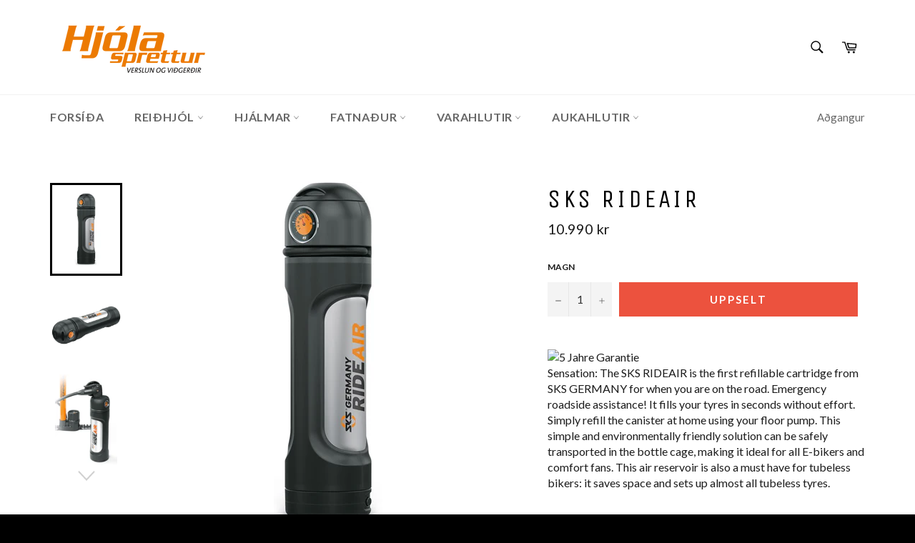

--- FILE ---
content_type: text/html; charset=utf-8
request_url: https://hjolasprettur.is/products/sks-rideair
body_size: 21086
content:
<!doctype html>
<!--[if IE 9]> <html class="ie9 no-js" lang="en"> <![endif]-->
<!--[if (gt IE 9)|!(IE)]><!--> <html class="no-js" lang="en"> <!--<![endif]-->
<head>
  <!-- Google Tag Manager -->
<script>(function(w,d,s,l,i){w[l]=w[l]||[];w[l].push({'gtm.start':
new Date().getTime(),event:'gtm.js'});var f=d.getElementsByTagName(s)[0],
j=d.createElement(s),dl=l!='dataLayer'?'&l='+l:'';j.async=true;j.src=
'https://www.googletagmanager.com/gtm.js?id='+i+dl;f.parentNode.insertBefore(j,f);
})(window,document,'script','dataLayer','GTM-KN6Z24B');</script>
<!-- End Google Tag Manager -->
  
  <meta charset="utf-8">
  <meta http-equiv="X-UA-Compatible" content="IE=edge,chrome=1">
  <meta name="viewport" content="width=device-width,initial-scale=1">
  <meta name="theme-color" content="#ffffff">
  
  
    <link rel="shortcut icon" href="//hjolasprettur.is/cdn/shop/files/h-200_32x32.png?v=1613732180" type="image/png">
  

  <link rel="canonical" href="https://hjolasprettur.is/products/sks-rideair">
  <title>
  SKS RideAir &ndash; Hjólasprettur
  </title>

  
    <meta name="description" content="Sensation: The SKS RIDEAIR is the first refillable cartridge from SKS GERMANY for when you are on the road. Emergency roadside assistance! It fills your tyres in seconds without effort. Simply refill the canister at home using your floor pump. This simple and environmentally friendly solution can be safely transported ">
  

  <!-- /snippets/social-meta-tags.liquid -->




<meta property="og:site_name" content="Hjólasprettur">
<meta property="og:url" content="https://hjolasprettur.is/products/sks-rideair">
<meta property="og:title" content="SKS RideAir">
<meta property="og:type" content="product">
<meta property="og:description" content="Sensation: The SKS RIDEAIR is the first refillable cartridge from SKS GERMANY for when you are on the road. Emergency roadside assistance! It fills your tyres in seconds without effort. Simply refill the canister at home using your floor pump. This simple and environmentally friendly solution can be safely transported ">

  <meta property="og:price:amount" content="10,990">
  <meta property="og:price:currency" content="ISK">

<meta property="og:image" content="http://hjolasprettur.is/cdn/shop/products/196068-00-d-366248_1200x1200.jpg?v=1638531169"><meta property="og:image" content="http://hjolasprettur.is/cdn/shop/products/11448_rideair_lock-1_1200x1200.png?v=1638531169"><meta property="og:image" content="http://hjolasprettur.is/cdn/shop/products/11447_RIDEAIR_function_02_1200x1200.png?v=1638531169">
<meta property="og:image:secure_url" content="https://hjolasprettur.is/cdn/shop/products/196068-00-d-366248_1200x1200.jpg?v=1638531169"><meta property="og:image:secure_url" content="https://hjolasprettur.is/cdn/shop/products/11448_rideair_lock-1_1200x1200.png?v=1638531169"><meta property="og:image:secure_url" content="https://hjolasprettur.is/cdn/shop/products/11447_RIDEAIR_function_02_1200x1200.png?v=1638531169">


<meta name="twitter:card" content="summary_large_image">
<meta name="twitter:title" content="SKS RideAir">
<meta name="twitter:description" content="Sensation: The SKS RIDEAIR is the first refillable cartridge from SKS GERMANY for when you are on the road. Emergency roadside assistance! It fills your tyres in seconds without effort. Simply refill the canister at home using your floor pump. This simple and environmentally friendly solution can be safely transported ">


  <script>
    document.documentElement.className = document.documentElement.className.replace('no-js', 'js');
  </script>

  <link href="//hjolasprettur.is/cdn/shop/t/4/assets/theme.scss.css?v=10772780523193634141697540771" rel="stylesheet" type="text/css" media="all" />
  
  
  
  <link href="//fonts.googleapis.com/css?family=Lato:400,700" rel="stylesheet" type="text/css" media="all" />


  
    
    
    <link href="//fonts.googleapis.com/css?family=Unica+One:400,700" rel="stylesheet" type="text/css" media="all" />
  



  <script>
    window.theme = window.theme || {};

    theme.strings = {
      stockAvailable: "1 available",
      addToCart: "Setja í körfu",
      soldOut: "Uppselt",
      unavailable: "Unavailable",
      noStockAvailable: "The item could not be added to your cart because there are not enough in stock.",
      willNotShipUntil: "Will not ship until [date]",
      willBeInStockAfter: "Will be in stock after [date]",
      totalCartDiscount: "Þú ert að spara [savings]",
      addressError: "Error looking up that address",
      addressNoResults: "No results for that address",
      addressQueryLimit: "You have exceeded the Google API usage limit. Consider upgrading to a \u003ca href=\"https:\/\/developers.google.com\/maps\/premium\/usage-limits\"\u003ePremium Plan\u003c\/a\u003e.",
      authError: "There was a problem authenticating your Google Maps API Key."
    };
  </script>

  <!--[if (gt IE 9)|!(IE)]><!--><script src="//hjolasprettur.is/cdn/shop/t/4/assets/lazysizes.min.js?v=56045284683979784691519130323" async="async"></script><!--<![endif]-->
  <!--[if lte IE 9]><script src="//hjolasprettur.is/cdn/shop/t/4/assets/lazysizes.min.js?v=56045284683979784691519130323"></script><![endif]-->

  

  <!--[if (gt IE 9)|!(IE)]><!--><script src="//hjolasprettur.is/cdn/shop/t/4/assets/vendor.js?v=39418018684300761971519130324" defer="defer"></script><!--<![endif]-->
  <!--[if lt IE 9]><script src="//hjolasprettur.is/cdn/shop/t/4/assets/vendor.js?v=39418018684300761971519130324"></script><![endif]-->

  
    <script>
      window.theme = window.theme || {};
      theme.moneyFormat = "{{amount_no_decimals}} kr";
    </script>
  

  <!--[if (gt IE 9)|!(IE)]><!--><script src="//hjolasprettur.is/cdn/shop/t/4/assets/theme.js?v=122406844813193466041519979125" defer="defer"></script><!--<![endif]-->
  <!--[if lte IE 9]><script src="//hjolasprettur.is/cdn/shop/t/4/assets/theme.js?v=122406844813193466041519979125"></script><![endif]-->

  <script>window.performance && window.performance.mark && window.performance.mark('shopify.content_for_header.start');</script><meta name="google-site-verification" content="Yt1RZA9Q6uooydULBfJ0y7pdX2GfrBtjwlUecj26fKU">
<meta id="shopify-digital-wallet" name="shopify-digital-wallet" content="/313688126/digital_wallets/dialog">
<link rel="alternate" type="application/json+oembed" href="https://hjolasprettur.is/products/sks-rideair.oembed">
<script async="async" src="/checkouts/internal/preloads.js?locale=en-IS"></script>
<script id="shopify-features" type="application/json">{"accessToken":"ec7c428061eb1db11ecc19f73eeeeec3","betas":["rich-media-storefront-analytics"],"domain":"hjolasprettur.is","predictiveSearch":true,"shopId":313688126,"locale":"en"}</script>
<script>var Shopify = Shopify || {};
Shopify.shop = "sprettur.myshopify.com";
Shopify.locale = "en";
Shopify.currency = {"active":"ISK","rate":"1.0"};
Shopify.country = "IS";
Shopify.theme = {"name":"Venture - Breytt","id":11056447550,"schema_name":"Venture","schema_version":"4.1.1","theme_store_id":775,"role":"main"};
Shopify.theme.handle = "null";
Shopify.theme.style = {"id":null,"handle":null};
Shopify.cdnHost = "hjolasprettur.is/cdn";
Shopify.routes = Shopify.routes || {};
Shopify.routes.root = "/";</script>
<script type="module">!function(o){(o.Shopify=o.Shopify||{}).modules=!0}(window);</script>
<script>!function(o){function n(){var o=[];function n(){o.push(Array.prototype.slice.apply(arguments))}return n.q=o,n}var t=o.Shopify=o.Shopify||{};t.loadFeatures=n(),t.autoloadFeatures=n()}(window);</script>
<script id="shop-js-analytics" type="application/json">{"pageType":"product"}</script>
<script defer="defer" async type="module" src="//hjolasprettur.is/cdn/shopifycloud/shop-js/modules/v2/client.init-shop-cart-sync_C5BV16lS.en.esm.js"></script>
<script defer="defer" async type="module" src="//hjolasprettur.is/cdn/shopifycloud/shop-js/modules/v2/chunk.common_CygWptCX.esm.js"></script>
<script type="module">
  await import("//hjolasprettur.is/cdn/shopifycloud/shop-js/modules/v2/client.init-shop-cart-sync_C5BV16lS.en.esm.js");
await import("//hjolasprettur.is/cdn/shopifycloud/shop-js/modules/v2/chunk.common_CygWptCX.esm.js");

  window.Shopify.SignInWithShop?.initShopCartSync?.({"fedCMEnabled":true,"windoidEnabled":true});

</script>
<script id="__st">var __st={"a":313688126,"offset":0,"reqid":"3b6eed21-f26a-467f-99fc-57ca89416bb9-1768755613","pageurl":"hjolasprettur.is\/products\/sks-rideair","u":"1b2bfb6bd75c","p":"product","rtyp":"product","rid":2165913714750};</script>
<script>window.ShopifyPaypalV4VisibilityTracking = true;</script>
<script id="captcha-bootstrap">!function(){'use strict';const t='contact',e='account',n='new_comment',o=[[t,t],['blogs',n],['comments',n],[t,'customer']],c=[[e,'customer_login'],[e,'guest_login'],[e,'recover_customer_password'],[e,'create_customer']],r=t=>t.map((([t,e])=>`form[action*='/${t}']:not([data-nocaptcha='true']) input[name='form_type'][value='${e}']`)).join(','),a=t=>()=>t?[...document.querySelectorAll(t)].map((t=>t.form)):[];function s(){const t=[...o],e=r(t);return a(e)}const i='password',u='form_key',d=['recaptcha-v3-token','g-recaptcha-response','h-captcha-response',i],f=()=>{try{return window.sessionStorage}catch{return}},m='__shopify_v',_=t=>t.elements[u];function p(t,e,n=!1){try{const o=window.sessionStorage,c=JSON.parse(o.getItem(e)),{data:r}=function(t){const{data:e,action:n}=t;return t[m]||n?{data:e,action:n}:{data:t,action:n}}(c);for(const[e,n]of Object.entries(r))t.elements[e]&&(t.elements[e].value=n);n&&o.removeItem(e)}catch(o){console.error('form repopulation failed',{error:o})}}const l='form_type',E='cptcha';function T(t){t.dataset[E]=!0}const w=window,h=w.document,L='Shopify',v='ce_forms',y='captcha';let A=!1;((t,e)=>{const n=(g='f06e6c50-85a8-45c8-87d0-21a2b65856fe',I='https://cdn.shopify.com/shopifycloud/storefront-forms-hcaptcha/ce_storefront_forms_captcha_hcaptcha.v1.5.2.iife.js',D={infoText:'Protected by hCaptcha',privacyText:'Privacy',termsText:'Terms'},(t,e,n)=>{const o=w[L][v],c=o.bindForm;if(c)return c(t,g,e,D).then(n);var r;o.q.push([[t,g,e,D],n]),r=I,A||(h.body.append(Object.assign(h.createElement('script'),{id:'captcha-provider',async:!0,src:r})),A=!0)});var g,I,D;w[L]=w[L]||{},w[L][v]=w[L][v]||{},w[L][v].q=[],w[L][y]=w[L][y]||{},w[L][y].protect=function(t,e){n(t,void 0,e),T(t)},Object.freeze(w[L][y]),function(t,e,n,w,h,L){const[v,y,A,g]=function(t,e,n){const i=e?o:[],u=t?c:[],d=[...i,...u],f=r(d),m=r(i),_=r(d.filter((([t,e])=>n.includes(e))));return[a(f),a(m),a(_),s()]}(w,h,L),I=t=>{const e=t.target;return e instanceof HTMLFormElement?e:e&&e.form},D=t=>v().includes(t);t.addEventListener('submit',(t=>{const e=I(t);if(!e)return;const n=D(e)&&!e.dataset.hcaptchaBound&&!e.dataset.recaptchaBound,o=_(e),c=g().includes(e)&&(!o||!o.value);(n||c)&&t.preventDefault(),c&&!n&&(function(t){try{if(!f())return;!function(t){const e=f();if(!e)return;const n=_(t);if(!n)return;const o=n.value;o&&e.removeItem(o)}(t);const e=Array.from(Array(32),(()=>Math.random().toString(36)[2])).join('');!function(t,e){_(t)||t.append(Object.assign(document.createElement('input'),{type:'hidden',name:u})),t.elements[u].value=e}(t,e),function(t,e){const n=f();if(!n)return;const o=[...t.querySelectorAll(`input[type='${i}']`)].map((({name:t})=>t)),c=[...d,...o],r={};for(const[a,s]of new FormData(t).entries())c.includes(a)||(r[a]=s);n.setItem(e,JSON.stringify({[m]:1,action:t.action,data:r}))}(t,e)}catch(e){console.error('failed to persist form',e)}}(e),e.submit())}));const S=(t,e)=>{t&&!t.dataset[E]&&(n(t,e.some((e=>e===t))),T(t))};for(const o of['focusin','change'])t.addEventListener(o,(t=>{const e=I(t);D(e)&&S(e,y())}));const B=e.get('form_key'),M=e.get(l),P=B&&M;t.addEventListener('DOMContentLoaded',(()=>{const t=y();if(P)for(const e of t)e.elements[l].value===M&&p(e,B);[...new Set([...A(),...v().filter((t=>'true'===t.dataset.shopifyCaptcha))])].forEach((e=>S(e,t)))}))}(h,new URLSearchParams(w.location.search),n,t,e,['guest_login'])})(!0,!0)}();</script>
<script integrity="sha256-4kQ18oKyAcykRKYeNunJcIwy7WH5gtpwJnB7kiuLZ1E=" data-source-attribution="shopify.loadfeatures" defer="defer" src="//hjolasprettur.is/cdn/shopifycloud/storefront/assets/storefront/load_feature-a0a9edcb.js" crossorigin="anonymous"></script>
<script data-source-attribution="shopify.dynamic_checkout.dynamic.init">var Shopify=Shopify||{};Shopify.PaymentButton=Shopify.PaymentButton||{isStorefrontPortableWallets:!0,init:function(){window.Shopify.PaymentButton.init=function(){};var t=document.createElement("script");t.src="https://hjolasprettur.is/cdn/shopifycloud/portable-wallets/latest/portable-wallets.en.js",t.type="module",document.head.appendChild(t)}};
</script>
<script data-source-attribution="shopify.dynamic_checkout.buyer_consent">
  function portableWalletsHideBuyerConsent(e){var t=document.getElementById("shopify-buyer-consent"),n=document.getElementById("shopify-subscription-policy-button");t&&n&&(t.classList.add("hidden"),t.setAttribute("aria-hidden","true"),n.removeEventListener("click",e))}function portableWalletsShowBuyerConsent(e){var t=document.getElementById("shopify-buyer-consent"),n=document.getElementById("shopify-subscription-policy-button");t&&n&&(t.classList.remove("hidden"),t.removeAttribute("aria-hidden"),n.addEventListener("click",e))}window.Shopify?.PaymentButton&&(window.Shopify.PaymentButton.hideBuyerConsent=portableWalletsHideBuyerConsent,window.Shopify.PaymentButton.showBuyerConsent=portableWalletsShowBuyerConsent);
</script>
<script data-source-attribution="shopify.dynamic_checkout.cart.bootstrap">document.addEventListener("DOMContentLoaded",(function(){function t(){return document.querySelector("shopify-accelerated-checkout-cart, shopify-accelerated-checkout")}if(t())Shopify.PaymentButton.init();else{new MutationObserver((function(e,n){t()&&(Shopify.PaymentButton.init(),n.disconnect())})).observe(document.body,{childList:!0,subtree:!0})}}));
</script>
<script id='scb4127' type='text/javascript' async='' src='https://hjolasprettur.is/cdn/shopifycloud/privacy-banner/storefront-banner.js'></script>
<script>window.performance && window.performance.mark && window.performance.mark('shopify.content_for_header.end');</script>
<link href="https://monorail-edge.shopifysvc.com" rel="dns-prefetch">
<script>(function(){if ("sendBeacon" in navigator && "performance" in window) {try {var session_token_from_headers = performance.getEntriesByType('navigation')[0].serverTiming.find(x => x.name == '_s').description;} catch {var session_token_from_headers = undefined;}var session_cookie_matches = document.cookie.match(/_shopify_s=([^;]*)/);var session_token_from_cookie = session_cookie_matches && session_cookie_matches.length === 2 ? session_cookie_matches[1] : "";var session_token = session_token_from_headers || session_token_from_cookie || "";function handle_abandonment_event(e) {var entries = performance.getEntries().filter(function(entry) {return /monorail-edge.shopifysvc.com/.test(entry.name);});if (!window.abandonment_tracked && entries.length === 0) {window.abandonment_tracked = true;var currentMs = Date.now();var navigation_start = performance.timing.navigationStart;var payload = {shop_id: 313688126,url: window.location.href,navigation_start,duration: currentMs - navigation_start,session_token,page_type: "product"};window.navigator.sendBeacon("https://monorail-edge.shopifysvc.com/v1/produce", JSON.stringify({schema_id: "online_store_buyer_site_abandonment/1.1",payload: payload,metadata: {event_created_at_ms: currentMs,event_sent_at_ms: currentMs}}));}}window.addEventListener('pagehide', handle_abandonment_event);}}());</script>
<script id="web-pixels-manager-setup">(function e(e,d,r,n,o){if(void 0===o&&(o={}),!Boolean(null===(a=null===(i=window.Shopify)||void 0===i?void 0:i.analytics)||void 0===a?void 0:a.replayQueue)){var i,a;window.Shopify=window.Shopify||{};var t=window.Shopify;t.analytics=t.analytics||{};var s=t.analytics;s.replayQueue=[],s.publish=function(e,d,r){return s.replayQueue.push([e,d,r]),!0};try{self.performance.mark("wpm:start")}catch(e){}var l=function(){var e={modern:/Edge?\/(1{2}[4-9]|1[2-9]\d|[2-9]\d{2}|\d{4,})\.\d+(\.\d+|)|Firefox\/(1{2}[4-9]|1[2-9]\d|[2-9]\d{2}|\d{4,})\.\d+(\.\d+|)|Chrom(ium|e)\/(9{2}|\d{3,})\.\d+(\.\d+|)|(Maci|X1{2}).+ Version\/(15\.\d+|(1[6-9]|[2-9]\d|\d{3,})\.\d+)([,.]\d+|)( \(\w+\)|)( Mobile\/\w+|) Safari\/|Chrome.+OPR\/(9{2}|\d{3,})\.\d+\.\d+|(CPU[ +]OS|iPhone[ +]OS|CPU[ +]iPhone|CPU IPhone OS|CPU iPad OS)[ +]+(15[._]\d+|(1[6-9]|[2-9]\d|\d{3,})[._]\d+)([._]\d+|)|Android:?[ /-](13[3-9]|1[4-9]\d|[2-9]\d{2}|\d{4,})(\.\d+|)(\.\d+|)|Android.+Firefox\/(13[5-9]|1[4-9]\d|[2-9]\d{2}|\d{4,})\.\d+(\.\d+|)|Android.+Chrom(ium|e)\/(13[3-9]|1[4-9]\d|[2-9]\d{2}|\d{4,})\.\d+(\.\d+|)|SamsungBrowser\/([2-9]\d|\d{3,})\.\d+/,legacy:/Edge?\/(1[6-9]|[2-9]\d|\d{3,})\.\d+(\.\d+|)|Firefox\/(5[4-9]|[6-9]\d|\d{3,})\.\d+(\.\d+|)|Chrom(ium|e)\/(5[1-9]|[6-9]\d|\d{3,})\.\d+(\.\d+|)([\d.]+$|.*Safari\/(?![\d.]+ Edge\/[\d.]+$))|(Maci|X1{2}).+ Version\/(10\.\d+|(1[1-9]|[2-9]\d|\d{3,})\.\d+)([,.]\d+|)( \(\w+\)|)( Mobile\/\w+|) Safari\/|Chrome.+OPR\/(3[89]|[4-9]\d|\d{3,})\.\d+\.\d+|(CPU[ +]OS|iPhone[ +]OS|CPU[ +]iPhone|CPU IPhone OS|CPU iPad OS)[ +]+(10[._]\d+|(1[1-9]|[2-9]\d|\d{3,})[._]\d+)([._]\d+|)|Android:?[ /-](13[3-9]|1[4-9]\d|[2-9]\d{2}|\d{4,})(\.\d+|)(\.\d+|)|Mobile Safari.+OPR\/([89]\d|\d{3,})\.\d+\.\d+|Android.+Firefox\/(13[5-9]|1[4-9]\d|[2-9]\d{2}|\d{4,})\.\d+(\.\d+|)|Android.+Chrom(ium|e)\/(13[3-9]|1[4-9]\d|[2-9]\d{2}|\d{4,})\.\d+(\.\d+|)|Android.+(UC? ?Browser|UCWEB|U3)[ /]?(15\.([5-9]|\d{2,})|(1[6-9]|[2-9]\d|\d{3,})\.\d+)\.\d+|SamsungBrowser\/(5\.\d+|([6-9]|\d{2,})\.\d+)|Android.+MQ{2}Browser\/(14(\.(9|\d{2,})|)|(1[5-9]|[2-9]\d|\d{3,})(\.\d+|))(\.\d+|)|K[Aa][Ii]OS\/(3\.\d+|([4-9]|\d{2,})\.\d+)(\.\d+|)/},d=e.modern,r=e.legacy,n=navigator.userAgent;return n.match(d)?"modern":n.match(r)?"legacy":"unknown"}(),u="modern"===l?"modern":"legacy",c=(null!=n?n:{modern:"",legacy:""})[u],f=function(e){return[e.baseUrl,"/wpm","/b",e.hashVersion,"modern"===e.buildTarget?"m":"l",".js"].join("")}({baseUrl:d,hashVersion:r,buildTarget:u}),m=function(e){var d=e.version,r=e.bundleTarget,n=e.surface,o=e.pageUrl,i=e.monorailEndpoint;return{emit:function(e){var a=e.status,t=e.errorMsg,s=(new Date).getTime(),l=JSON.stringify({metadata:{event_sent_at_ms:s},events:[{schema_id:"web_pixels_manager_load/3.1",payload:{version:d,bundle_target:r,page_url:o,status:a,surface:n,error_msg:t},metadata:{event_created_at_ms:s}}]});if(!i)return console&&console.warn&&console.warn("[Web Pixels Manager] No Monorail endpoint provided, skipping logging."),!1;try{return self.navigator.sendBeacon.bind(self.navigator)(i,l)}catch(e){}var u=new XMLHttpRequest;try{return u.open("POST",i,!0),u.setRequestHeader("Content-Type","text/plain"),u.send(l),!0}catch(e){return console&&console.warn&&console.warn("[Web Pixels Manager] Got an unhandled error while logging to Monorail."),!1}}}}({version:r,bundleTarget:l,surface:e.surface,pageUrl:self.location.href,monorailEndpoint:e.monorailEndpoint});try{o.browserTarget=l,function(e){var d=e.src,r=e.async,n=void 0===r||r,o=e.onload,i=e.onerror,a=e.sri,t=e.scriptDataAttributes,s=void 0===t?{}:t,l=document.createElement("script"),u=document.querySelector("head"),c=document.querySelector("body");if(l.async=n,l.src=d,a&&(l.integrity=a,l.crossOrigin="anonymous"),s)for(var f in s)if(Object.prototype.hasOwnProperty.call(s,f))try{l.dataset[f]=s[f]}catch(e){}if(o&&l.addEventListener("load",o),i&&l.addEventListener("error",i),u)u.appendChild(l);else{if(!c)throw new Error("Did not find a head or body element to append the script");c.appendChild(l)}}({src:f,async:!0,onload:function(){if(!function(){var e,d;return Boolean(null===(d=null===(e=window.Shopify)||void 0===e?void 0:e.analytics)||void 0===d?void 0:d.initialized)}()){var d=window.webPixelsManager.init(e)||void 0;if(d){var r=window.Shopify.analytics;r.replayQueue.forEach((function(e){var r=e[0],n=e[1],o=e[2];d.publishCustomEvent(r,n,o)})),r.replayQueue=[],r.publish=d.publishCustomEvent,r.visitor=d.visitor,r.initialized=!0}}},onerror:function(){return m.emit({status:"failed",errorMsg:"".concat(f," has failed to load")})},sri:function(e){var d=/^sha384-[A-Za-z0-9+/=]+$/;return"string"==typeof e&&d.test(e)}(c)?c:"",scriptDataAttributes:o}),m.emit({status:"loading"})}catch(e){m.emit({status:"failed",errorMsg:(null==e?void 0:e.message)||"Unknown error"})}}})({shopId: 313688126,storefrontBaseUrl: "https://hjolasprettur.is",extensionsBaseUrl: "https://extensions.shopifycdn.com/cdn/shopifycloud/web-pixels-manager",monorailEndpoint: "https://monorail-edge.shopifysvc.com/unstable/produce_batch",surface: "storefront-renderer",enabledBetaFlags: ["2dca8a86"],webPixelsConfigList: [{"id":"931561850","configuration":"{\"config\":\"{\\\"google_tag_ids\\\":[\\\"G-2LNE2D222Y\\\",\\\"AW-1009025316\\\",\\\"GT-MR5CRRJ\\\"],\\\"gtag_events\\\":[{\\\"type\\\":\\\"begin_checkout\\\",\\\"action_label\\\":[\\\"G-2LNE2D222Y\\\",\\\"AW-1009025316\\\/VEKvCO_-gdwaEKSCkuED\\\"]},{\\\"type\\\":\\\"search\\\",\\\"action_label\\\":[\\\"G-2LNE2D222Y\\\",\\\"AW-1009025316\\\/6kqGCPv-gdwaEKSCkuED\\\"]},{\\\"type\\\":\\\"view_item\\\",\\\"action_label\\\":[\\\"G-2LNE2D222Y\\\",\\\"AW-1009025316\\\/ZBa_CPj-gdwaEKSCkuED\\\",\\\"MC-QW72XJBTJT\\\"]},{\\\"type\\\":\\\"purchase\\\",\\\"action_label\\\":[\\\"G-2LNE2D222Y\\\",\\\"AW-1009025316\\\/UO_UCPz8gdwaEKSCkuED\\\",\\\"MC-QW72XJBTJT\\\"]},{\\\"type\\\":\\\"page_view\\\",\\\"action_label\\\":[\\\"G-2LNE2D222Y\\\",\\\"AW-1009025316\\\/9T4rCPX-gdwaEKSCkuED\\\",\\\"MC-QW72XJBTJT\\\"]},{\\\"type\\\":\\\"add_payment_info\\\",\\\"action_label\\\":[\\\"G-2LNE2D222Y\\\",\\\"AW-1009025316\\\/7ICxCP7-gdwaEKSCkuED\\\"]},{\\\"type\\\":\\\"add_to_cart\\\",\\\"action_label\\\":[\\\"G-2LNE2D222Y\\\",\\\"AW-1009025316\\\/pG59CPL-gdwaEKSCkuED\\\"]}],\\\"enable_monitoring_mode\\\":false}\"}","eventPayloadVersion":"v1","runtimeContext":"OPEN","scriptVersion":"b2a88bafab3e21179ed38636efcd8a93","type":"APP","apiClientId":1780363,"privacyPurposes":[],"dataSharingAdjustments":{"protectedCustomerApprovalScopes":["read_customer_address","read_customer_email","read_customer_name","read_customer_personal_data","read_customer_phone"]}},{"id":"shopify-app-pixel","configuration":"{}","eventPayloadVersion":"v1","runtimeContext":"STRICT","scriptVersion":"0450","apiClientId":"shopify-pixel","type":"APP","privacyPurposes":["ANALYTICS","MARKETING"]},{"id":"shopify-custom-pixel","eventPayloadVersion":"v1","runtimeContext":"LAX","scriptVersion":"0450","apiClientId":"shopify-pixel","type":"CUSTOM","privacyPurposes":["ANALYTICS","MARKETING"]}],isMerchantRequest: false,initData: {"shop":{"name":"Hjólasprettur","paymentSettings":{"currencyCode":"ISK"},"myshopifyDomain":"sprettur.myshopify.com","countryCode":"IS","storefrontUrl":"https:\/\/hjolasprettur.is"},"customer":null,"cart":null,"checkout":null,"productVariants":[{"price":{"amount":10990.0,"currencyCode":"ISK"},"product":{"title":"SKS RideAir","vendor":"Hjólasprettur","id":"2165913714750","untranslatedTitle":"SKS RideAir","url":"\/products\/sks-rideair","type":"Pumpa"},"id":"19805330800702","image":{"src":"\/\/hjolasprettur.is\/cdn\/shop\/products\/196068-00-d-366248.jpg?v=1638531169"},"sku":"11447","title":"Default Title","untranslatedTitle":"Default Title"}],"purchasingCompany":null},},"https://hjolasprettur.is/cdn","fcfee988w5aeb613cpc8e4bc33m6693e112",{"modern":"","legacy":""},{"shopId":"313688126","storefrontBaseUrl":"https:\/\/hjolasprettur.is","extensionBaseUrl":"https:\/\/extensions.shopifycdn.com\/cdn\/shopifycloud\/web-pixels-manager","surface":"storefront-renderer","enabledBetaFlags":"[\"2dca8a86\"]","isMerchantRequest":"false","hashVersion":"fcfee988w5aeb613cpc8e4bc33m6693e112","publish":"custom","events":"[[\"page_viewed\",{}],[\"product_viewed\",{\"productVariant\":{\"price\":{\"amount\":10990.0,\"currencyCode\":\"ISK\"},\"product\":{\"title\":\"SKS RideAir\",\"vendor\":\"Hjólasprettur\",\"id\":\"2165913714750\",\"untranslatedTitle\":\"SKS RideAir\",\"url\":\"\/products\/sks-rideair\",\"type\":\"Pumpa\"},\"id\":\"19805330800702\",\"image\":{\"src\":\"\/\/hjolasprettur.is\/cdn\/shop\/products\/196068-00-d-366248.jpg?v=1638531169\"},\"sku\":\"11447\",\"title\":\"Default Title\",\"untranslatedTitle\":\"Default Title\"}}]]"});</script><script>
  window.ShopifyAnalytics = window.ShopifyAnalytics || {};
  window.ShopifyAnalytics.meta = window.ShopifyAnalytics.meta || {};
  window.ShopifyAnalytics.meta.currency = 'ISK';
  var meta = {"product":{"id":2165913714750,"gid":"gid:\/\/shopify\/Product\/2165913714750","vendor":"Hjólasprettur","type":"Pumpa","handle":"sks-rideair","variants":[{"id":19805330800702,"price":1099000,"name":"SKS RideAir","public_title":null,"sku":"11447"}],"remote":false},"page":{"pageType":"product","resourceType":"product","resourceId":2165913714750,"requestId":"3b6eed21-f26a-467f-99fc-57ca89416bb9-1768755613"}};
  for (var attr in meta) {
    window.ShopifyAnalytics.meta[attr] = meta[attr];
  }
</script>
<script class="analytics">
  (function () {
    var customDocumentWrite = function(content) {
      var jquery = null;

      if (window.jQuery) {
        jquery = window.jQuery;
      } else if (window.Checkout && window.Checkout.$) {
        jquery = window.Checkout.$;
      }

      if (jquery) {
        jquery('body').append(content);
      }
    };

    var hasLoggedConversion = function(token) {
      if (token) {
        return document.cookie.indexOf('loggedConversion=' + token) !== -1;
      }
      return false;
    }

    var setCookieIfConversion = function(token) {
      if (token) {
        var twoMonthsFromNow = new Date(Date.now());
        twoMonthsFromNow.setMonth(twoMonthsFromNow.getMonth() + 2);

        document.cookie = 'loggedConversion=' + token + '; expires=' + twoMonthsFromNow;
      }
    }

    var trekkie = window.ShopifyAnalytics.lib = window.trekkie = window.trekkie || [];
    if (trekkie.integrations) {
      return;
    }
    trekkie.methods = [
      'identify',
      'page',
      'ready',
      'track',
      'trackForm',
      'trackLink'
    ];
    trekkie.factory = function(method) {
      return function() {
        var args = Array.prototype.slice.call(arguments);
        args.unshift(method);
        trekkie.push(args);
        return trekkie;
      };
    };
    for (var i = 0; i < trekkie.methods.length; i++) {
      var key = trekkie.methods[i];
      trekkie[key] = trekkie.factory(key);
    }
    trekkie.load = function(config) {
      trekkie.config = config || {};
      trekkie.config.initialDocumentCookie = document.cookie;
      var first = document.getElementsByTagName('script')[0];
      var script = document.createElement('script');
      script.type = 'text/javascript';
      script.onerror = function(e) {
        var scriptFallback = document.createElement('script');
        scriptFallback.type = 'text/javascript';
        scriptFallback.onerror = function(error) {
                var Monorail = {
      produce: function produce(monorailDomain, schemaId, payload) {
        var currentMs = new Date().getTime();
        var event = {
          schema_id: schemaId,
          payload: payload,
          metadata: {
            event_created_at_ms: currentMs,
            event_sent_at_ms: currentMs
          }
        };
        return Monorail.sendRequest("https://" + monorailDomain + "/v1/produce", JSON.stringify(event));
      },
      sendRequest: function sendRequest(endpointUrl, payload) {
        // Try the sendBeacon API
        if (window && window.navigator && typeof window.navigator.sendBeacon === 'function' && typeof window.Blob === 'function' && !Monorail.isIos12()) {
          var blobData = new window.Blob([payload], {
            type: 'text/plain'
          });

          if (window.navigator.sendBeacon(endpointUrl, blobData)) {
            return true;
          } // sendBeacon was not successful

        } // XHR beacon

        var xhr = new XMLHttpRequest();

        try {
          xhr.open('POST', endpointUrl);
          xhr.setRequestHeader('Content-Type', 'text/plain');
          xhr.send(payload);
        } catch (e) {
          console.log(e);
        }

        return false;
      },
      isIos12: function isIos12() {
        return window.navigator.userAgent.lastIndexOf('iPhone; CPU iPhone OS 12_') !== -1 || window.navigator.userAgent.lastIndexOf('iPad; CPU OS 12_') !== -1;
      }
    };
    Monorail.produce('monorail-edge.shopifysvc.com',
      'trekkie_storefront_load_errors/1.1',
      {shop_id: 313688126,
      theme_id: 11056447550,
      app_name: "storefront",
      context_url: window.location.href,
      source_url: "//hjolasprettur.is/cdn/s/trekkie.storefront.cd680fe47e6c39ca5d5df5f0a32d569bc48c0f27.min.js"});

        };
        scriptFallback.async = true;
        scriptFallback.src = '//hjolasprettur.is/cdn/s/trekkie.storefront.cd680fe47e6c39ca5d5df5f0a32d569bc48c0f27.min.js';
        first.parentNode.insertBefore(scriptFallback, first);
      };
      script.async = true;
      script.src = '//hjolasprettur.is/cdn/s/trekkie.storefront.cd680fe47e6c39ca5d5df5f0a32d569bc48c0f27.min.js';
      first.parentNode.insertBefore(script, first);
    };
    trekkie.load(
      {"Trekkie":{"appName":"storefront","development":false,"defaultAttributes":{"shopId":313688126,"isMerchantRequest":null,"themeId":11056447550,"themeCityHash":"9500696611047357981","contentLanguage":"en","currency":"ISK","eventMetadataId":"52545818-87de-4324-a1ee-cae92fc0ecc6"},"isServerSideCookieWritingEnabled":true,"monorailRegion":"shop_domain","enabledBetaFlags":["65f19447"]},"Session Attribution":{},"S2S":{"facebookCapiEnabled":false,"source":"trekkie-storefront-renderer","apiClientId":580111}}
    );

    var loaded = false;
    trekkie.ready(function() {
      if (loaded) return;
      loaded = true;

      window.ShopifyAnalytics.lib = window.trekkie;

      var originalDocumentWrite = document.write;
      document.write = customDocumentWrite;
      try { window.ShopifyAnalytics.merchantGoogleAnalytics.call(this); } catch(error) {};
      document.write = originalDocumentWrite;

      window.ShopifyAnalytics.lib.page(null,{"pageType":"product","resourceType":"product","resourceId":2165913714750,"requestId":"3b6eed21-f26a-467f-99fc-57ca89416bb9-1768755613","shopifyEmitted":true});

      var match = window.location.pathname.match(/checkouts\/(.+)\/(thank_you|post_purchase)/)
      var token = match? match[1]: undefined;
      if (!hasLoggedConversion(token)) {
        setCookieIfConversion(token);
        window.ShopifyAnalytics.lib.track("Viewed Product",{"currency":"ISK","variantId":19805330800702,"productId":2165913714750,"productGid":"gid:\/\/shopify\/Product\/2165913714750","name":"SKS RideAir","price":"10990","sku":"11447","brand":"Hjólasprettur","variant":null,"category":"Pumpa","nonInteraction":true,"remote":false},undefined,undefined,{"shopifyEmitted":true});
      window.ShopifyAnalytics.lib.track("monorail:\/\/trekkie_storefront_viewed_product\/1.1",{"currency":"ISK","variantId":19805330800702,"productId":2165913714750,"productGid":"gid:\/\/shopify\/Product\/2165913714750","name":"SKS RideAir","price":"10990","sku":"11447","brand":"Hjólasprettur","variant":null,"category":"Pumpa","nonInteraction":true,"remote":false,"referer":"https:\/\/hjolasprettur.is\/products\/sks-rideair"});
      }
    });


        var eventsListenerScript = document.createElement('script');
        eventsListenerScript.async = true;
        eventsListenerScript.src = "//hjolasprettur.is/cdn/shopifycloud/storefront/assets/shop_events_listener-3da45d37.js";
        document.getElementsByTagName('head')[0].appendChild(eventsListenerScript);

})();</script>
  <script>
  if (!window.ga || (window.ga && typeof window.ga !== 'function')) {
    window.ga = function ga() {
      (window.ga.q = window.ga.q || []).push(arguments);
      if (window.Shopify && window.Shopify.analytics && typeof window.Shopify.analytics.publish === 'function') {
        window.Shopify.analytics.publish("ga_stub_called", {}, {sendTo: "google_osp_migration"});
      }
      console.error("Shopify's Google Analytics stub called with:", Array.from(arguments), "\nSee https://help.shopify.com/manual/promoting-marketing/pixels/pixel-migration#google for more information.");
    };
    if (window.Shopify && window.Shopify.analytics && typeof window.Shopify.analytics.publish === 'function') {
      window.Shopify.analytics.publish("ga_stub_initialized", {}, {sendTo: "google_osp_migration"});
    }
  }
</script>
<script
  defer
  src="https://hjolasprettur.is/cdn/shopifycloud/perf-kit/shopify-perf-kit-3.0.4.min.js"
  data-application="storefront-renderer"
  data-shop-id="313688126"
  data-render-region="gcp-us-east1"
  data-page-type="product"
  data-theme-instance-id="11056447550"
  data-theme-name="Venture"
  data-theme-version="4.1.1"
  data-monorail-region="shop_domain"
  data-resource-timing-sampling-rate="10"
  data-shs="true"
  data-shs-beacon="true"
  data-shs-export-with-fetch="true"
  data-shs-logs-sample-rate="1"
  data-shs-beacon-endpoint="https://hjolasprettur.is/api/collect"
></script>
</head>

<body class="template-product" >
  <!-- Google Tag Manager (noscript) -->
<noscript><iframe src="https://www.googletagmanager.com/ns.html?id=GTM-KN6Z24B"
height="0" width="0" style="display:none;visibility:hidden"></iframe></noscript>
<!-- End Google Tag Manager (noscript) -->
  <a class="in-page-link visually-hidden skip-link" href="#MainContent">
    Skip to content
  </a>

  <div id="shopify-section-header" class="shopify-section"><style>
.site-header__logo img {
  max-width: 250px;
}
</style>

<div id="NavDrawer" class="drawer drawer--left">
  <div class="drawer__inner">
    <form action="/search" method="get" class="drawer__search" role="search">
      <input type="search" name="q" placeholder="Leita" aria-label="Leita" class="drawer__search-input">

      <button type="submit" class="text-link drawer__search-submit">
        <svg aria-hidden="true" focusable="false" role="presentation" class="icon icon-search" viewBox="0 0 32 32"><path fill="#444" d="M21.839 18.771a10.012 10.012 0 0 0 1.57-5.39c0-5.548-4.493-10.048-10.034-10.048-5.548 0-10.041 4.499-10.041 10.048s4.493 10.048 10.034 10.048c2.012 0 3.886-.594 5.456-1.61l.455-.317 7.165 7.165 2.223-2.263-7.158-7.165.33-.468zM18.995 7.767c1.498 1.498 2.322 3.49 2.322 5.608s-.825 4.11-2.322 5.608c-1.498 1.498-3.49 2.322-5.608 2.322s-4.11-.825-5.608-2.322c-1.498-1.498-2.322-3.49-2.322-5.608s.825-4.11 2.322-5.608c1.498-1.498 3.49-2.322 5.608-2.322s4.11.825 5.608 2.322z"/></svg>
        <span class="icon__fallback-text">Search</span>
      </button>
    </form>
    <ul class="drawer__nav">
      
        

        
          <li class="drawer__nav-item">
            <a href="/" class="drawer__nav-link">
              Forsíða
            </a>
          </li>
        
      
        

        
          <li class="drawer__nav-item">
            <div class="drawer__nav-has-sublist">
              <a href="/collections/reidhjol" class="drawer__nav-link" id="DrawerLabel-reidhjol">
                Reiðhjól
              </a>
              <div class="drawer__nav-toggle">
                <button type="button" aria-controls="DrawerLinklist-reidhjol" class="text-link drawer__nav-toggle-btn drawer__meganav-toggle" aria-label="Reiðhjól Vörur" aria-expanded="false">
                  <span class="drawer__nav-toggle--open">
                    <svg aria-hidden="true" focusable="false" role="presentation" class="icon icon-plus" viewBox="0 0 22 21"><path d="M12 11.5h9.5v-2H12V0h-2v9.5H.5v2H10V21h2v-9.5z" fill="#000" fill-rule="evenodd"/></svg>
                  </span>
                  <span class="drawer__nav-toggle--close">
                    <svg aria-hidden="true" focusable="false" role="presentation" class="icon icon--wide icon-minus" viewBox="0 0 22 3"><path fill="#000" d="M21.5.5v2H.5v-2z" fill-rule="evenodd"/></svg>
                  </span>
                </button>
              </div>
            </div>

            <div class="meganav meganav--drawer" id="DrawerLinklist-reidhjol" aria-labelledby="DrawerLabel-reidhjol" role="navigation">
              <ul class="meganav__nav">
                <div class="grid grid--no-gutters meganav__scroller meganav__scroller--has-list">
  <div class="grid__item meganav__list">
    
      <li class="drawer__nav-item">
        
          <a href="/collections/hardtail" class="meganav__link">
            Fjallahjól
          </a>
        
      </li>
    
      <li class="drawer__nav-item">
        
          <a href="/collections/full-sus" class="meganav__link">
            Full Suspension
          </a>
        
      </li>
    
      <li class="drawer__nav-item">
        
          <a href="/collections/gravel" class="meganav__link">
            Gravel
          </a>
        
      </li>
    
      <li class="drawer__nav-item">
        
          <a href="/collections/racer" class="meganav__link">
            Götuhjól
          </a>
        
      </li>
    
      <li class="drawer__nav-item">
        
          <a href="/collections/borgarhjol" class="meganav__link">
            Borgarhjól
          </a>
        
      </li>
    
      <li class="drawer__nav-item">
        
          <a href="/collections/hybrid" class="meganav__link">
            Hybrid
          </a>
        
      </li>
    
      <li class="drawer__nav-item">
        
          <a href="/collections/rafmagnshjol" class="meganav__link">
            Rafmagnshjól
          </a>
        
      </li>
    
      <li class="drawer__nav-item">
        
          

          <div class="drawer__nav-has-sublist">
            <a href="/collections/barnahjol" class="meganav__link" id="DrawerLabel-barnahjol">
              Barnahjól
            </a>
            <div class="drawer__nav-toggle">
              <button type="button" aria-controls="DrawerLinklist-barnahjol" class="text-link drawer__nav-toggle-btn drawer__nav-toggle-btn--small drawer__meganav-toggle" aria-label="Reiðhjól Vörur" aria-expanded="false">
                <span class="drawer__nav-toggle--open">
                  <svg aria-hidden="true" focusable="false" role="presentation" class="icon icon-plus" viewBox="0 0 22 21"><path d="M12 11.5h9.5v-2H12V0h-2v9.5H.5v2H10V21h2v-9.5z" fill="#000" fill-rule="evenodd"/></svg>
                </span>
                <span class="drawer__nav-toggle--close">
                  <svg aria-hidden="true" focusable="false" role="presentation" class="icon icon--wide icon-minus" viewBox="0 0 22 3"><path fill="#000" d="M21.5.5v2H.5v-2z" fill-rule="evenodd"/></svg>
                </span>
              </button>
            </div>
          </div>

          <div class="meganav meganav--drawer" id="DrawerLinklist-barnahjol" aria-labelledby="DrawerLabel-barnahjol" role="navigation">
            <ul class="meganav__nav meganav__nav--third-level">
              
                <li>
                  <a href="/collections/12" class="meganav__link">
                    12&quot;
                  </a>
                </li>
              
                <li>
                  <a href="/collections/16" class="meganav__link">
                    16&quot;
                  </a>
                </li>
              
                <li>
                  <a href="/collections/20" class="meganav__link">
                    20&quot;
                  </a>
                </li>
              
                <li>
                  <a href="/collections/24" class="meganav__link">
                    24&quot;
                  </a>
                </li>
              
                <li>
                  <a href="/collections/26" class="meganav__link">
                    26&quot;
                  </a>
                </li>
              
            </ul>
          </div>
        
      </li>
    
      <li class="drawer__nav-item">
        
          <a href="/collections/thrihjol" class="meganav__link">
            Þríhjól
          </a>
        
      </li>
    
  </div>
</div>

              </ul>
            </div>
          </li>
        
      
        

        
          <li class="drawer__nav-item">
            <div class="drawer__nav-has-sublist">
              <a href="/collections/hjalmar" class="drawer__nav-link" id="DrawerLabel-hjalmar">
                Hjálmar
              </a>
              <div class="drawer__nav-toggle">
                <button type="button" aria-controls="DrawerLinklist-hjalmar" class="text-link drawer__nav-toggle-btn drawer__meganav-toggle" aria-label="Hjálmar Vörur" aria-expanded="false">
                  <span class="drawer__nav-toggle--open">
                    <svg aria-hidden="true" focusable="false" role="presentation" class="icon icon-plus" viewBox="0 0 22 21"><path d="M12 11.5h9.5v-2H12V0h-2v9.5H.5v2H10V21h2v-9.5z" fill="#000" fill-rule="evenodd"/></svg>
                  </span>
                  <span class="drawer__nav-toggle--close">
                    <svg aria-hidden="true" focusable="false" role="presentation" class="icon icon--wide icon-minus" viewBox="0 0 22 3"><path fill="#000" d="M21.5.5v2H.5v-2z" fill-rule="evenodd"/></svg>
                  </span>
                </button>
              </div>
            </div>

            <div class="meganav meganav--drawer" id="DrawerLinklist-hjalmar" aria-labelledby="DrawerLabel-hjalmar" role="navigation">
              <ul class="meganav__nav">
                <div class="grid grid--no-gutters meganav__scroller meganav__scroller--has-list">
  <div class="grid__item meganav__list">
    
      <li class="drawer__nav-item">
        
          <a href="/collections/fjalla" class="meganav__link">
            Fjalla
          </a>
        
      </li>
    
      <li class="drawer__nav-item">
        
          <a href="/collections/gotu" class="meganav__link">
            Götu
          </a>
        
      </li>
    
      <li class="drawer__nav-item">
        
          <a href="/collections/barna" class="meganav__link">
            Barna
          </a>
        
      </li>
    
  </div>
</div>

              </ul>
            </div>
          </li>
        
      
        

        
          <li class="drawer__nav-item">
            <div class="drawer__nav-has-sublist">
              <a href="/collections/fatnadur" class="drawer__nav-link" id="DrawerLabel-fatnadur">
                Fatnaður
              </a>
              <div class="drawer__nav-toggle">
                <button type="button" aria-controls="DrawerLinklist-fatnadur" class="text-link drawer__nav-toggle-btn drawer__meganav-toggle" aria-label="Fatnaður Vörur" aria-expanded="false">
                  <span class="drawer__nav-toggle--open">
                    <svg aria-hidden="true" focusable="false" role="presentation" class="icon icon-plus" viewBox="0 0 22 21"><path d="M12 11.5h9.5v-2H12V0h-2v9.5H.5v2H10V21h2v-9.5z" fill="#000" fill-rule="evenodd"/></svg>
                  </span>
                  <span class="drawer__nav-toggle--close">
                    <svg aria-hidden="true" focusable="false" role="presentation" class="icon icon--wide icon-minus" viewBox="0 0 22 3"><path fill="#000" d="M21.5.5v2H.5v-2z" fill-rule="evenodd"/></svg>
                  </span>
                </button>
              </div>
            </div>

            <div class="meganav meganav--drawer" id="DrawerLinklist-fatnadur" aria-labelledby="DrawerLabel-fatnadur" role="navigation">
              <ul class="meganav__nav">
                <div class="grid grid--no-gutters meganav__scroller meganav__scroller--has-list">
  <div class="grid__item meganav__list">
    
      <li class="drawer__nav-item">
        
          <a href="/collections/jakkar" class="meganav__link">
            Jakkar
          </a>
        
      </li>
    
      <li class="drawer__nav-item">
        
          <a href="/collections/buxur" class="meganav__link">
            Buxur
          </a>
        
      </li>
    
      <li class="drawer__nav-item">
        
          <a href="/collections/skor" class="meganav__link">
            Skór
          </a>
        
      </li>
    
      <li class="drawer__nav-item">
        
          <a href="/collections/hlifar" class="meganav__link">
            Hlífar
          </a>
        
      </li>
    
      <li class="drawer__nav-item">
        
          <a href="/collections/gleraugu" class="meganav__link">
            Gleraugu
          </a>
        
      </li>
    
      <li class="drawer__nav-item">
        
          <a href="/collections/hanskar" class="meganav__link">
            Hanskar
          </a>
        
      </li>
    
      <li class="drawer__nav-item">
        
          <a href="/collections/treyjur" class="meganav__link">
            Treyjur
          </a>
        
      </li>
    
      <li class="drawer__nav-item">
        
          <a href="/collections/bolir" class="meganav__link">
            Bolir
          </a>
        
      </li>
    
      <li class="drawer__nav-item">
        
          <a href="/collections/hufur" class="meganav__link">
            Húfur
          </a>
        
      </li>
    
      <li class="drawer__nav-item">
        
          <a href="/collections/ymis-fatnadur" class="meganav__link">
            Ýmis fatnaður
          </a>
        
      </li>
    
  </div>
</div>

              </ul>
            </div>
          </li>
        
      
        

        
          <li class="drawer__nav-item">
            <div class="drawer__nav-has-sublist">
              <a href="/search" class="drawer__nav-link" id="DrawerLabel-varahlutir">
                Varahlutir
              </a>
              <div class="drawer__nav-toggle">
                <button type="button" aria-controls="DrawerLinklist-varahlutir" class="text-link drawer__nav-toggle-btn drawer__meganav-toggle" aria-label="Varahlutir Vörur" aria-expanded="false">
                  <span class="drawer__nav-toggle--open">
                    <svg aria-hidden="true" focusable="false" role="presentation" class="icon icon-plus" viewBox="0 0 22 21"><path d="M12 11.5h9.5v-2H12V0h-2v9.5H.5v2H10V21h2v-9.5z" fill="#000" fill-rule="evenodd"/></svg>
                  </span>
                  <span class="drawer__nav-toggle--close">
                    <svg aria-hidden="true" focusable="false" role="presentation" class="icon icon--wide icon-minus" viewBox="0 0 22 3"><path fill="#000" d="M21.5.5v2H.5v-2z" fill-rule="evenodd"/></svg>
                  </span>
                </button>
              </div>
            </div>

            <div class="meganav meganav--drawer" id="DrawerLinklist-varahlutir" aria-labelledby="DrawerLabel-varahlutir" role="navigation">
              <ul class="meganav__nav">
                <div class="grid grid--no-gutters meganav__scroller meganav__scroller--has-list">
  <div class="grid__item meganav__list">
    
      <li class="drawer__nav-item">
        
          

          <div class="drawer__nav-has-sublist">
            <a href="/collections/dekk" class="meganav__link" id="DrawerLabel-dekk">
              Dekk
            </a>
            <div class="drawer__nav-toggle">
              <button type="button" aria-controls="DrawerLinklist-dekk" class="text-link drawer__nav-toggle-btn drawer__nav-toggle-btn--small drawer__meganav-toggle" aria-label="Varahlutir Vörur" aria-expanded="false">
                <span class="drawer__nav-toggle--open">
                  <svg aria-hidden="true" focusable="false" role="presentation" class="icon icon-plus" viewBox="0 0 22 21"><path d="M12 11.5h9.5v-2H12V0h-2v9.5H.5v2H10V21h2v-9.5z" fill="#000" fill-rule="evenodd"/></svg>
                </span>
                <span class="drawer__nav-toggle--close">
                  <svg aria-hidden="true" focusable="false" role="presentation" class="icon icon--wide icon-minus" viewBox="0 0 22 3"><path fill="#000" d="M21.5.5v2H.5v-2z" fill-rule="evenodd"/></svg>
                </span>
              </button>
            </div>
          </div>

          <div class="meganav meganav--drawer" id="DrawerLinklist-dekk" aria-labelledby="DrawerLabel-dekk" role="navigation">
            <ul class="meganav__nav meganav__nav--third-level">
              
                <li>
                  <a href="/collections/12-24" class="meganav__link">
                    Barnahjóladekk
                  </a>
                </li>
              
                <li>
                  <a href="/collections/26-1" class="meganav__link">
                    26&quot;
                  </a>
                </li>
              
                <li>
                  <a href="/collections/27r" class="meganav__link">
                    27&quot;
                  </a>
                </li>
              
                <li>
                  <a href="/collections/29r" class="meganav__link">
                    29&quot;
                  </a>
                </li>
              
                <li>
                  <a href="/collections/700c" class="meganav__link">
                    700c
                  </a>
                </li>
              
                <li>
                  <a href="/collections/nagladekk" class="meganav__link">
                    Nagladekk
                  </a>
                </li>
              
            </ul>
          </div>
        
      </li>
    
      <li class="drawer__nav-item">
        
          <a href="/collections/slongur" class="meganav__link">
            Slöngur
          </a>
        
      </li>
    
      <li class="drawer__nav-item">
        
          <a href="/collections/hnakkar" class="meganav__link">
            Hnakkar
          </a>
        
      </li>
    
      <li class="drawer__nav-item">
        
          <a href="/collections/saetispipur" class="meganav__link">
            Sætispípur
          </a>
        
      </li>
    
      <li class="drawer__nav-item">
        
          <a href="/collections/pedalar" class="meganav__link">
            Pedalar &amp; Klítar 
          </a>
        
      </li>
    
      <li class="drawer__nav-item">
        
          <a href="/collections/kedjur" class="meganav__link">
            Keðjur
          </a>
        
      </li>
    
      <li class="drawer__nav-item">
        
          

          <div class="drawer__nav-has-sublist">
            <a href="/collections/bremsubunadur" class="meganav__link" id="DrawerLabel-bremsubunadur">
              Bremsubúnaður
            </a>
            <div class="drawer__nav-toggle">
              <button type="button" aria-controls="DrawerLinklist-bremsubunadur" class="text-link drawer__nav-toggle-btn drawer__nav-toggle-btn--small drawer__meganav-toggle" aria-label="Varahlutir Vörur" aria-expanded="false">
                <span class="drawer__nav-toggle--open">
                  <svg aria-hidden="true" focusable="false" role="presentation" class="icon icon-plus" viewBox="0 0 22 21"><path d="M12 11.5h9.5v-2H12V0h-2v9.5H.5v2H10V21h2v-9.5z" fill="#000" fill-rule="evenodd"/></svg>
                </span>
                <span class="drawer__nav-toggle--close">
                  <svg aria-hidden="true" focusable="false" role="presentation" class="icon icon--wide icon-minus" viewBox="0 0 22 3"><path fill="#000" d="M21.5.5v2H.5v-2z" fill-rule="evenodd"/></svg>
                </span>
              </button>
            </div>
          </div>

          <div class="meganav meganav--drawer" id="DrawerLinklist-bremsubunadur" aria-labelledby="DrawerLabel-bremsubunadur" role="navigation">
            <ul class="meganav__nav meganav__nav--third-level">
              
                <li>
                  <a href="/collections/bremsupudar" class="meganav__link">
                    Bremsupúðar
                  </a>
                </li>
              
                <li>
                  <a href="/collections/bremsudiskar" class="meganav__link">
                    Bremsudiskar
                  </a>
                </li>
              
                <li>
                  <a href="/collections/bremsuvokvi" class="meganav__link">
                    Bremsuvökvi
                  </a>
                </li>
              
            </ul>
          </div>
        
      </li>
    
  </div>
</div>

              </ul>
            </div>
          </li>
        
      
        

        
          <li class="drawer__nav-item">
            <div class="drawer__nav-has-sublist">
              <a href="/collections/aukahlutir" class="drawer__nav-link" id="DrawerLabel-aukahlutir">
                Aukahlutir
              </a>
              <div class="drawer__nav-toggle">
                <button type="button" aria-controls="DrawerLinklist-aukahlutir" class="text-link drawer__nav-toggle-btn drawer__meganav-toggle" aria-label="Aukahlutir Vörur" aria-expanded="false">
                  <span class="drawer__nav-toggle--open">
                    <svg aria-hidden="true" focusable="false" role="presentation" class="icon icon-plus" viewBox="0 0 22 21"><path d="M12 11.5h9.5v-2H12V0h-2v9.5H.5v2H10V21h2v-9.5z" fill="#000" fill-rule="evenodd"/></svg>
                  </span>
                  <span class="drawer__nav-toggle--close">
                    <svg aria-hidden="true" focusable="false" role="presentation" class="icon icon--wide icon-minus" viewBox="0 0 22 3"><path fill="#000" d="M21.5.5v2H.5v-2z" fill-rule="evenodd"/></svg>
                  </span>
                </button>
              </div>
            </div>

            <div class="meganav meganav--drawer" id="DrawerLinklist-aukahlutir" aria-labelledby="DrawerLabel-aukahlutir" role="navigation">
              <ul class="meganav__nav">
                <div class="grid grid--no-gutters meganav__scroller meganav__scroller--has-list">
  <div class="grid__item meganav__list">
    
      <li class="drawer__nav-item">
        
          <a href="/collections/ljos" class="meganav__link">
            Ljós
          </a>
        
      </li>
    
      <li class="drawer__nav-item">
        
          <a href="/collections/lasar" class="meganav__link">
            Lásar
          </a>
        
      </li>
    
      <li class="drawer__nav-item">
        
          <a href="/collections/bretti" class="meganav__link">
            Bretti
          </a>
        
      </li>
    
      <li class="drawer__nav-item">
        
          <a href="/collections/hjolafestingar" class="meganav__link">
            Hjólafestingar
          </a>
        
      </li>
    
      <li class="drawer__nav-item">
        
          <a href="/collections/skidafestingar" class="meganav__link">
            Skíðafestingar
          </a>
        
      </li>
    
      <li class="drawer__nav-item">
        
          <a href="/collections/trainerar" class="meganav__link">
            Trainerar
          </a>
        
      </li>
    
      <li class="drawer__nav-item">
        
          <a href="/collections/pumpur" class="meganav__link">
            Pumpur
          </a>
        
      </li>
    
      <li class="drawer__nav-item">
        
          <a href="/collections/toskur" class="meganav__link">
            Töskur
          </a>
        
      </li>
    
      <li class="drawer__nav-item">
        
          <a href="/collections/barnastolar" class="meganav__link">
            Barnastólar
          </a>
        
      </li>
    
      <li class="drawer__nav-item">
        
          <a href="/collections/brusastatif-og-brusar" class="meganav__link">
            Brúsastatíf og Brúsar
          </a>
        
      </li>
    
      <li class="drawer__nav-item">
        
          <a href="/collections/haldfong" class="meganav__link">
            Handföng
          </a>
        
      </li>
    
      <li class="drawer__nav-item">
        
          <a href="/collections/bjollur" class="meganav__link">
            Bjöllur
          </a>
        
      </li>
    
      <li class="drawer__nav-item">
        
          <a href="/collections/standarar" class="meganav__link">
            Standarar
          </a>
        
      </li>
    
      <li class="drawer__nav-item">
        
          <a href="/collections/hradamaelar" class="meganav__link">
            Hraðamælar
          </a>
        
      </li>
    
      <li class="drawer__nav-item">
        
          <a href="/collections/smur-og-hreinsiefni" class="meganav__link">
            Smur og Hreinsiefni
          </a>
        
      </li>
    
      <li class="drawer__nav-item">
        
          <a href="/collections/verkfaeri" class="meganav__link">
            Verkfæri
          </a>
        
      </li>
    
      <li class="drawer__nav-item">
        
          <a href="/collections/ymislegt" class="meganav__link">
            Krem
          </a>
        
      </li>
    
      <li class="drawer__nav-item">
        
          <a href="/collections/hjolavagnar" class="meganav__link">
            Hjólavagnar
          </a>
        
      </li>
    
      <li class="drawer__nav-item">
        
          <a href="/collections/ymislegt-1" class="meganav__link">
            Ýmislegt
          </a>
        
      </li>
    
  </div>
</div>

              </ul>
            </div>
          </li>
        
      

      
        
          <li class="drawer__nav-item">
            <a href="/account/login" class="drawer__nav-link">
              Aðgangur
            </a>
          </li>
        
      
    </ul>
  </div>
</div>

<header class="site-header page-element is-moved-by-drawer" role="banner" data-section-id="header" data-section-type="header">
  <div class="site-header__upper page-width">
    <div class="grid grid--table">
      <div class="grid__item small--one-quarter medium-up--hide">
        <button type="button" class="text-link site-header__link js-drawer-open-left">
          <span class="site-header__menu-toggle--open">
            <svg aria-hidden="true" focusable="false" role="presentation" class="icon icon-hamburger" viewBox="0 0 32 32"><path fill="#444" d="M4.889 14.958h22.222v2.222H4.889v-2.222zM4.889 8.292h22.222v2.222H4.889V8.292zM4.889 21.625h22.222v2.222H4.889v-2.222z"/></svg>
          </span>
          <span class="site-header__menu-toggle--close">
            <svg aria-hidden="true" focusable="false" role="presentation" class="icon icon-close" viewBox="0 0 32 32"><path fill="#444" d="M25.313 8.55l-1.862-1.862-7.45 7.45-7.45-7.45L6.689 8.55l7.45 7.45-7.45 7.45 1.862 1.862 7.45-7.45 7.45 7.45 1.862-1.862-7.45-7.45z"/></svg>
          </span>
          <span class="icon__fallback-text">Site navigation</span>
        </button>
      </div>
      <div class="grid__item small--one-half medium-up--two-thirds small--text-center">
        
          <div class="site-header__logo h1" itemscope itemtype="http://schema.org/Organization">
        
          
            
            <a href="/" itemprop="url" class="site-header__logo-link">
              <img src="//hjolasprettur.is/cdn/shop/files/hjolaspretturlogo_250x.png?v=1613731233"
                   srcset="//hjolasprettur.is/cdn/shop/files/hjolaspretturlogo_250x.png?v=1613731233 1x, //hjolasprettur.is/cdn/shop/files/hjolaspretturlogo_250x@2x.png?v=1613731233 2x"
                   alt="Hjólasprettur"
                   itemprop="logo">
            </a>
          
        
          </div>
        
      </div>

      <div class="grid__item small--one-quarter medium-up--one-third text-right">
        <div id="SiteNavSearchCart">
          <form action="/search" method="get" class="site-header__search small--hide" role="search">
            
            <div class="site-header__search-inner">
              <label for="SiteNavSearch" class="visually-hidden">Leita</label>
              <input type="search" name="q" id="SiteNavSearch" placeholder="Leita" aria-label="Leita" class="site-header__search-input">
            </div>

            <button type="submit" class="text-link site-header__link site-header__search-submit">
              <svg aria-hidden="true" focusable="false" role="presentation" class="icon icon-search" viewBox="0 0 32 32"><path fill="#444" d="M21.839 18.771a10.012 10.012 0 0 0 1.57-5.39c0-5.548-4.493-10.048-10.034-10.048-5.548 0-10.041 4.499-10.041 10.048s4.493 10.048 10.034 10.048c2.012 0 3.886-.594 5.456-1.61l.455-.317 7.165 7.165 2.223-2.263-7.158-7.165.33-.468zM18.995 7.767c1.498 1.498 2.322 3.49 2.322 5.608s-.825 4.11-2.322 5.608c-1.498 1.498-3.49 2.322-5.608 2.322s-4.11-.825-5.608-2.322c-1.498-1.498-2.322-3.49-2.322-5.608s.825-4.11 2.322-5.608c1.498-1.498 3.49-2.322 5.608-2.322s4.11.825 5.608 2.322z"/></svg>
              <span class="icon__fallback-text">Search</span>
            </button>
          </form>

          <a href="/cart" class="site-header__link site-header__cart">
            <svg aria-hidden="true" focusable="false" role="presentation" class="icon icon-cart" viewBox="0 0 31 32"><path d="M14.568 25.629c-1.222 0-2.111.889-2.111 2.111 0 1.111 1 2.111 2.111 2.111 1.222 0 2.111-.889 2.111-2.111s-.889-2.111-2.111-2.111zm10.22 0c-1.222 0-2.111.889-2.111 2.111 0 1.111 1 2.111 2.111 2.111 1.222 0 2.111-.889 2.111-2.111s-.889-2.111-2.111-2.111zm2.555-3.777H12.457L7.347 7.078c-.222-.333-.555-.667-1-.667H1.792c-.667 0-1.111.444-1.111 1s.444 1 1.111 1h3.777l5.11 14.885c.111.444.555.666 1 .666h15.663c.555 0 1.111-.444 1.111-1 0-.666-.555-1.111-1.111-1.111zm2.333-11.442l-18.44-1.555h-.111c-.555 0-.777.333-.667.889l3.222 9.22c.222.555.889 1 1.444 1h13.441c.555 0 1.111-.444 1.222-1l.778-7.443c.111-.555-.333-1.111-.889-1.111zm-2 7.443H15.568l-2.333-6.776 15.108 1.222-.666 5.554z"/></svg>
            <span class="icon__fallback-text">Karfa</span>
            <span class="site-header__cart-indicator hide"></span>
          </a>
        </div>
      </div>
    </div>
  </div>

  <div id="StickNavWrapper">
    <div id="StickyBar" class="sticky">
      <nav class="nav-bar small--hide" role="navigation" id="StickyNav">
        <div class="page-width">
          <div class="grid grid--table">
            <div class="grid__item four-fifths" id="SiteNavParent">
              <button type="button" class="hide text-link site-nav__link site-nav__link--compressed js-drawer-open-left" id="SiteNavCompressed">
                <svg aria-hidden="true" focusable="false" role="presentation" class="icon icon-hamburger" viewBox="0 0 32 32"><path fill="#444" d="M4.889 14.958h22.222v2.222H4.889v-2.222zM4.889 8.292h22.222v2.222H4.889V8.292zM4.889 21.625h22.222v2.222H4.889v-2.222z"/></svg>
                <span class="site-nav__link-menu-label">Vörur</span>
                <span class="icon__fallback-text">Site navigation</span>
              </button>
              <ul class="site-nav list--inline" id="SiteNav">
                
                  

                  
                  
                  
                  

                  

                  
                  

                  
                    <li class="site-nav__item">
                      <a href="/" class="site-nav__link">
                        Forsíða
                      </a>
                    </li>
                  
                
                  

                  
                  
                  
                  

                  

                  
                  

                  
                    <li class="site-nav__item" aria-haspopup="true">
                      <a href="/collections/reidhjol" class="site-nav__link site-nav__link-toggle" id="SiteNavLabel-reidhjol" aria-controls="SiteNavLinklist-reidhjol" aria-expanded="false">
                        Reiðhjól
                        <svg aria-hidden="true" focusable="false" role="presentation" class="icon icon-arrow-down" viewBox="0 0 32 32"><path fill="#444" d="M26.984 8.5l1.516 1.617L16 23.5 3.5 10.117 5.008 8.5 16 20.258z"/></svg>
                      </a>

                      <div class="site-nav__dropdown meganav" id="SiteNavLinklist-reidhjol" aria-labelledby="SiteNavLabel-reidhjol" role="navigation">
                        <ul class="meganav__nav meganav__nav--collection page-width">
                          























<div class="grid grid--no-gutters meganav__scroller--has-list meganav__list--multiple-columns">
  <div class="grid__item meganav__list one-fifth meganav__list--has-title">

    
      <h5 class="h1 meganav__title">Reiðhjól</h5>
    

    
      <li>
        <a href="/collections/reidhjol" class="meganav__link">Allt</a>
      </li>
    

    
      
      

      

      <li class="site-nav__dropdown-container">
        
        
        
        

        
          <a href="/collections/hardtail" class="meganav__link meganav__link--second-level">
            Fjallahjól
          </a>
        
      </li>

      
      
        
        
      
        
        
      
        
        
      
        
        
      
        
        
      
    
      
      

      

      <li class="site-nav__dropdown-container">
        
        
        
        

        
          <a href="/collections/full-sus" class="meganav__link meganav__link--second-level">
            Full Suspension
          </a>
        
      </li>

      
      
        
        
      
        
        
      
        
        
      
        
        
      
        
        
      
    
      
      

      

      <li class="site-nav__dropdown-container">
        
        
        
        

        
          <a href="/collections/gravel" class="meganav__link meganav__link--second-level">
            Gravel
          </a>
        
      </li>

      
      
        
        
      
        
        
      
        
        
      
        
        
      
        
        
      
    
      
      

      

      <li class="site-nav__dropdown-container">
        
        
        
        

        
          <a href="/collections/racer" class="meganav__link meganav__link--second-level">
            Götuhjól
          </a>
        
      </li>

      
      
        
        
      
        
        
      
        
        
      
        
        
      
        
        
      
    
      
      

      

      <li class="site-nav__dropdown-container">
        
        
        
        

        
          <a href="/collections/borgarhjol" class="meganav__link meganav__link--second-level">
            Borgarhjól
          </a>
        
      </li>

      
      
        
        
      
        
        
      
        
        
      
        
        
      
        
        
      
    
      
      

      

      <li class="site-nav__dropdown-container">
        
        
        
        

        
          <a href="/collections/hybrid" class="meganav__link meganav__link--second-level">
            Hybrid
          </a>
        
      </li>

      
      
        
        
          
            </div>
            <div class="grid__item meganav__list one-fifth meganav__list--has-title">
          
        
      
        
        
      
        
        
      
        
        
      
        
        
      
    
      
      

      

      <li class="site-nav__dropdown-container">
        
        
        
        

        
          <a href="/collections/rafmagnshjol" class="meganav__link meganav__link--second-level">
            Rafmagnshjól
          </a>
        
      </li>

      
      
        
        
      
        
        
      
        
        
      
        
        
      
        
        
      
    
      
      

      

      <li class="site-nav__dropdown-container">
        
        
        
        

        
          

          <a href="/collections/barnahjol" class="meganav__link meganav__link--second-level meganav__link-toggle site-nav__link-toggle meganav__link--has-list"  id="SiteNavLabel-barnahjol" aria-controls="SiteNavLinklist-barnahjol" aria-expanded="false">
            Barnahjól
            <svg aria-hidden="true" focusable="false" role="presentation" class="icon icon-arrow-right" viewBox="0 0 32 32"><path fill="#444" d="M7.667 3.795l1.797-1.684L24.334 16 9.464 29.889l-1.797-1.675L20.731 16z"/></svg>
          </a>

          <div class="site-nav__dropdown site-nav__dropdown--third-level meganav__list site-nav__dropdown--full-height" id="SiteNavLinklist-barnahjol" aria-labelledby="SiteNavLabel-barnahjol">
            <ul class="meganav__nav">
              
                <li>
                  <a href="/collections/12" class="meganav__link meganav__link--third-level">
                    12&quot;
                  </a>
                </li>
              
                <li>
                  <a href="/collections/16" class="meganav__link meganav__link--third-level">
                    16&quot;
                  </a>
                </li>
              
                <li>
                  <a href="/collections/20" class="meganav__link meganav__link--third-level">
                    20&quot;
                  </a>
                </li>
              
                <li>
                  <a href="/collections/24" class="meganav__link meganav__link--third-level">
                    24&quot;
                  </a>
                </li>
              
                <li>
                  <a href="/collections/26" class="meganav__link meganav__link--third-level">
                    26&quot;
                  </a>
                </li>
              
            </ul>
          </div>
        
      </li>

      
      
        
        
      
        
        
      
        
        
      
        
        
      
        
        
      
    
      
      

      

      <li class="site-nav__dropdown-container">
        
        
        
        

        
          <a href="/collections/thrihjol" class="meganav__link meganav__link--second-level">
            Þríhjól
          </a>
        
      </li>

      
      
        
        
      
        
        
      
        
        
      
        
        
      
        
        
      
    
  </div>

  
    <div class="grid__item one-fifth meganav__product">
      <!-- /snippets/product-card.liquid -->



<a href="/products/corratec-x-vert-29-elite" class="product-card">
  <div class="product-card__image-wrapper">
    <img src="//hjolasprettur.is/cdn/shop/products/BK27021_480x480.jpg?v=1647446469" alt="Corratec Fjallahjól - reiðhjól" class="product-card__image">
  </div>
  <div class="product-card__info">
    

    <div class="product-card__name">Corratec X-Vert 29 Elite</div>

    
    
      <div class="product-card__price">
        
          
          
            <span class="visually-hidden">Regular price</span>
            204.900 kr
          

        
      </div>
    
    
    
  </div>

  
  <div class="product-card__overlay">
    
    <span class="btn product-card__overlay-btn ">Skoða</span>
  </div>
</a>

    </div>
  
    <div class="grid__item one-fifth meganav__product">
      <!-- /snippets/product-card.liquid -->



<a href="/products/copy-of-corratec-x-vert-29-elite" class="product-card">
  <div class="product-card__image-wrapper">
    <img src="//hjolasprettur.is/cdn/shop/products/REVOBOWSLPRO_480x480.jpg?v=1648654261" alt="Fjallahjól - reiðhjól" class="product-card__image">
  </div>
  <div class="product-card__info">
    

    <div class="product-card__name">Corratec Revo BOW SL Pro</div>

    
    
      <div class="product-card__price">
        
          
          
            <span class="visually-hidden">Regular price</span>
            597.900 kr
          

        
      </div>
    
    
    
  </div>

  
  <div class="product-card__overlay">
    
    <span class="btn product-card__overlay-btn ">Skoða</span>
  </div>
</a>

    </div>
  
    <div class="grid__item one-fifth meganav__product">
      <!-- /snippets/product-card.liquid -->



<a href="/products/corratec-revo-bow-elite" class="product-card">
  <div class="product-card__image-wrapper">
    <img src="//hjolasprettur.is/cdn/shop/products/BK27013_480x480.jpg?v=1648654652" alt="Fjallahjól - reiðhjól" class="product-card__image">
  </div>
  <div class="product-card__info">
    

    <div class="product-card__name">Corratec Revo BOW Elite</div>

    
    
      <div class="product-card__price">
        
          
          
            <span class="visually-hidden">Regular price</span>
            497.900 kr
          

        
      </div>
    
    
    
  </div>

  
  <div class="product-card__overlay">
    
    <span class="btn product-card__overlay-btn ">Skoða</span>
  </div>
</a>

    </div>
  
</div>

                        </ul>
                      </div>
                    </li>
                  
                
                  

                  
                  
                  
                  

                  

                  
                  

                  
                    <li class="site-nav__item" aria-haspopup="true">
                      <a href="/collections/hjalmar" class="site-nav__link site-nav__link-toggle" id="SiteNavLabel-hjalmar" aria-controls="SiteNavLinklist-hjalmar" aria-expanded="false">
                        Hjálmar
                        <svg aria-hidden="true" focusable="false" role="presentation" class="icon icon-arrow-down" viewBox="0 0 32 32"><path fill="#444" d="M26.984 8.5l1.516 1.617L16 23.5 3.5 10.117 5.008 8.5 16 20.258z"/></svg>
                      </a>

                      <div class="site-nav__dropdown meganav" id="SiteNavLinklist-hjalmar" aria-labelledby="SiteNavLabel-hjalmar" role="navigation">
                        <ul class="meganav__nav meganav__nav--collection page-width">
                          























<div class="grid grid--no-gutters meganav__scroller--has-list">
  <div class="grid__item meganav__list one-fifth meganav__list--has-title">

    
      <h5 class="h1 meganav__title">Hjálmar</h5>
    

    
      <li>
        <a href="/collections/hjalmar" class="meganav__link">Allt</a>
      </li>
    

    
      
      

      

      <li class="site-nav__dropdown-container">
        
        
        
        

        
          <a href="/collections/fjalla" class="meganav__link meganav__link--second-level">
            Fjalla
          </a>
        
      </li>

      
      
        
        
      
        
        
      
        
        
      
        
        
      
        
        
      
    
      
      

      

      <li class="site-nav__dropdown-container">
        
        
        
        

        
          <a href="/collections/gotu" class="meganav__link meganav__link--second-level">
            Götu
          </a>
        
      </li>

      
      
        
        
      
        
        
      
        
        
      
        
        
      
        
        
      
    
      
      

      

      <li class="site-nav__dropdown-container">
        
        
        
        

        
          <a href="/collections/barna" class="meganav__link meganav__link--second-level">
            Barna
          </a>
        
      </li>

      
      
        
        
      
        
        
      
        
        
      
        
        
      
        
        
      
    
  </div>

  
    <div class="grid__item one-fifth meganav__product">
      <!-- /snippets/product-card.liquid -->



<a href="/products/hjalmur-uvex-revolt-mips-all-black-matt" class="product-card">
  <div class="product-card__image-wrapper">
    <img src="//hjolasprettur.is/cdn/shop/files/14460649_480x480.jpg?v=1716380367" alt="Downhill hjálmur" class="product-card__image">
  </div>
  <div class="product-card__info">
    

    <div class="product-card__name">Hjálmur - Uvex revolt MIPS</div>

    
    
      <div class="product-card__price">
        
          
          
            <span class="visually-hidden">Regular price</span>
            44.990 kr
          

        
      </div>
    
    
    
  </div>

  
  <div class="product-card__overlay">
    
    <span class="btn product-card__overlay-btn ">Skoða</span>
  </div>
</a>

    </div>
  
    <div class="grid__item one-fifth meganav__product">
      <!-- /snippets/product-card.liquid -->



<a href="/products/uvex-jakkyl-hde" class="product-card">
  <div class="product-card__image-wrapper">
    <img src="//hjolasprettur.is/cdn/shop/products/8975218_480x480.jpg?v=1637577952" alt="Bleikur og svartur downhill hjálmur" class="product-card__image">
  </div>
  <div class="product-card__info">
    

    <div class="product-card__name">uvex jakkyl hde 2.0 Downhill Hjálmur</div>

    
    
      <div class="product-card__price">
        
          
          
            <span class="visually-hidden">Regular price</span>
            39.990 kr
          

        
      </div>
    
    
    
  </div>

  
  <div class="product-card__overlay">
    
    <span class="btn product-card__overlay-btn ">Skoða</span>
  </div>
</a>

    </div>
  
    <div class="grid__item one-fifth meganav__product">
      <!-- /snippets/product-card.liquid -->



<a href="/products/hjalmur-uvex-stride-visor-mips" class="product-card">
  <div class="product-card__image-wrapper">
    <img src="//hjolasprettur.is/cdn/shop/files/20115963_480x480.jpg?v=1748864156" alt="Hjálmur" class="product-card__image">
  </div>
  <div class="product-card__info">
    

    <div class="product-card__name">Hjálmur - Uvex Stride Visor Mips</div>

    
    
      <div class="product-card__price">
        
          
          
            <span class="visually-hidden">Regular price</span>
            25.990 kr
          

        
      </div>
    
    
    
  </div>

  
  <div class="product-card__overlay">
    
    <span class="btn product-card__overlay-btn ">Skoða</span>
  </div>
</a>

    </div>
  
    <div class="grid__item one-fifth meganav__product">
      <!-- /snippets/product-card.liquid -->



<a href="/products/hjalmur-uvex-hlmt-10-black-grey-matt" class="product-card">
  <div class="product-card__image-wrapper">
    <img src="//hjolasprettur.is/cdn/shop/files/20115969_480x480.jpg?v=1744044241" alt="Hjálmur - uvex ravage" class="product-card__image">
  </div>
  <div class="product-card__info">
    

    <div class="product-card__name">Hjálmur - uvex ravage</div>

    
    
      <div class="product-card__price">
        
          
          
            <span class="visually-hidden">Regular price</span>
            24.990 kr
          

        
      </div>
    
    
    
  </div>

  
  <div class="product-card__overlay">
    
    <span class="btn product-card__overlay-btn ">Skoða</span>
  </div>
</a>

    </div>
  
</div>

                        </ul>
                      </div>
                    </li>
                  
                
                  

                  
                  
                  
                  

                  

                  
                  

                  
                    <li class="site-nav__item" aria-haspopup="true">
                      <a href="/collections/fatnadur" class="site-nav__link site-nav__link-toggle" id="SiteNavLabel-fatnadur" aria-controls="SiteNavLinklist-fatnadur" aria-expanded="false">
                        Fatnaður
                        <svg aria-hidden="true" focusable="false" role="presentation" class="icon icon-arrow-down" viewBox="0 0 32 32"><path fill="#444" d="M26.984 8.5l1.516 1.617L16 23.5 3.5 10.117 5.008 8.5 16 20.258z"/></svg>
                      </a>

                      <div class="site-nav__dropdown meganav" id="SiteNavLinklist-fatnadur" aria-labelledby="SiteNavLabel-fatnadur" role="navigation">
                        <ul class="meganav__nav meganav__nav--collection page-width">
                          























<div class="grid grid--no-gutters meganav__scroller--has-list meganav__list--multiple-columns">
  <div class="grid__item meganav__list one-fifth meganav__list--has-title">

    
      <h5 class="h1 meganav__title">Fatnaður</h5>
    

    
      <li>
        <a href="/collections/fatnadur" class="meganav__link">Allt</a>
      </li>
    

    
      
      

      

      <li class="site-nav__dropdown-container">
        
        
        
        

        
          <a href="/collections/jakkar" class="meganav__link meganav__link--second-level">
            Jakkar
          </a>
        
      </li>

      
      
        
        
      
        
        
      
        
        
      
        
        
      
        
        
      
    
      
      

      

      <li class="site-nav__dropdown-container">
        
        
        
        

        
          <a href="/collections/buxur" class="meganav__link meganav__link--second-level">
            Buxur
          </a>
        
      </li>

      
      
        
        
      
        
        
      
        
        
      
        
        
      
        
        
      
    
      
      

      

      <li class="site-nav__dropdown-container">
        
        
        
        

        
          <a href="/collections/skor" class="meganav__link meganav__link--second-level">
            Skór
          </a>
        
      </li>

      
      
        
        
      
        
        
      
        
        
      
        
        
      
        
        
      
    
      
      

      

      <li class="site-nav__dropdown-container">
        
        
        
        

        
          <a href="/collections/hlifar" class="meganav__link meganav__link--second-level">
            Hlífar
          </a>
        
      </li>

      
      
        
        
      
        
        
      
        
        
      
        
        
      
        
        
      
    
      
      

      

      <li class="site-nav__dropdown-container">
        
        
        
        

        
          <a href="/collections/gleraugu" class="meganav__link meganav__link--second-level">
            Gleraugu
          </a>
        
      </li>

      
      
        
        
      
        
        
      
        
        
      
        
        
      
        
        
      
    
      
      

      

      <li class="site-nav__dropdown-container">
        
        
        
        

        
          <a href="/collections/hanskar" class="meganav__link meganav__link--second-level">
            Hanskar
          </a>
        
      </li>

      
      
        
        
          
            </div>
            <div class="grid__item meganav__list one-fifth meganav__list--has-title">
          
        
      
        
        
      
        
        
      
        
        
      
        
        
      
    
      
      

      

      <li class="site-nav__dropdown-container">
        
        
        
        

        
          <a href="/collections/treyjur" class="meganav__link meganav__link--second-level">
            Treyjur
          </a>
        
      </li>

      
      
        
        
      
        
        
      
        
        
      
        
        
      
        
        
      
    
      
      

      

      <li class="site-nav__dropdown-container">
        
        
        
        

        
          <a href="/collections/bolir" class="meganav__link meganav__link--second-level">
            Bolir
          </a>
        
      </li>

      
      
        
        
      
        
        
      
        
        
      
        
        
      
        
        
      
    
      
      

      

      <li class="site-nav__dropdown-container">
        
        
        
        

        
          <a href="/collections/hufur" class="meganav__link meganav__link--second-level">
            Húfur
          </a>
        
      </li>

      
      
        
        
      
        
        
      
        
        
      
        
        
      
        
        
      
    
      
      

      

      <li class="site-nav__dropdown-container">
        
        
        
        

        
          <a href="/collections/ymis-fatnadur" class="meganav__link meganav__link--second-level">
            Ýmis fatnaður
          </a>
        
      </li>

      
      
        
        
      
        
        
      
        
        
      
        
        
      
        
        
      
    
  </div>

  
    <div class="grid__item one-fifth meganav__product">
      <!-- /snippets/product-card.liquid -->



<a href="/products/skor-agu-r600-dial-black-41" class="product-card">
  <div class="product-card__image-wrapper">
    <img src="//hjolasprettur.is/cdn/shop/products/AGUH0839_a52216a9-d978-4a3f-8c86-28d83841445f_480x480.jpg?v=1642501962" alt="Hjólaskór" class="product-card__image">
  </div>
  <div class="product-card__info">
    

    <div class="product-card__name">AGU R600 Black Dial Hjólaskór</div>

    
    
      <div class="product-card__price">
        
          
          
            <span class="visually-hidden">Regular price</span>
            16.990 kr
          

        
      </div>
    
    
    
  </div>

  
  <div class="product-card__overlay">
    
    <span class="btn product-card__overlay-btn ">Skoða</span>
  </div>
</a>

    </div>
  
    <div class="grid__item one-fifth meganav__product">
      <!-- /snippets/product-card.liquid -->



<a href="/products/skohlifar-bikeboots-quick-l-xl" class="product-card">
  <div class="product-card__image-wrapper">
    <img src="//hjolasprettur.is/cdn/shop/files/agu-essential-quick-bike-boots-gaiters-black--3-1472854_480x480.jpg?v=1733995464" alt="AGU Quick" class="product-card__image">
  </div>
  <div class="product-card__info">
    

    <div class="product-card__name">AGU Quick</div>

    
    
      <div class="product-card__price">
        
          
          
            <span class="visually-hidden">Regular price</span>
            5.990 kr
          

        
      </div>
    
    
    
  </div>

  
  <div class="product-card__overlay">
    
    <span class="btn product-card__overlay-btn ">Skoða</span>
  </div>
</a>

    </div>
  
    <div class="grid__item one-fifth meganav__product">
      <!-- /snippets/product-card.liquid -->



<a href="/products/deep-winter-glove-essential" class="product-card">
  <div class="product-card__image-wrapper">
    <img src="//hjolasprettur.is/cdn/shop/products/DEEP_WINTER_GLOVE_ESSENTIAL_480x480.jpg?v=1569585628" alt="Hjólahanskar" class="product-card__image">
  </div>
  <div class="product-card__info">
    

    <div class="product-card__name">AGU DEEP WINTER GLOVE ESSENTIAL Hjólahanskar</div>

    
    
      <div class="product-card__price">
        
          
          
            <span class="visually-hidden">Regular price</span>
            10.990 kr
          

        
      </div>
    
    
    
  </div>

  
  <div class="product-card__overlay">
    
    <span class="btn product-card__overlay-btn ">Skoða</span>
  </div>
</a>

    </div>
  
</div>

                        </ul>
                      </div>
                    </li>
                  
                
                  

                  
                  
                  
                  

                  

                  
                  

                  
                    <li class="site-nav__item site-nav__item--no-columns" aria-haspopup="true">
                      <a href="/search" class="site-nav__link site-nav__link-toggle" id="SiteNavLabel-varahlutir" aria-controls="SiteNavLinklist-varahlutir" aria-expanded="false">
                        Varahlutir
                        <svg aria-hidden="true" focusable="false" role="presentation" class="icon icon-arrow-down" viewBox="0 0 32 32"><path fill="#444" d="M26.984 8.5l1.516 1.617L16 23.5 3.5 10.117 5.008 8.5 16 20.258z"/></svg>
                      </a>

                      <div class="site-nav__dropdown meganav" id="SiteNavLinklist-varahlutir" aria-labelledby="SiteNavLabel-varahlutir" role="navigation">
                        <ul class="meganav__nav">
                          























<div class="grid grid--no-gutters meganav__scroller--has-list">
  <div class="grid__item meganav__list one-fifth">

    

    

    
      
      

      

      <li class="site-nav__dropdown-container">
        
        
        
        

        
          

          <a href="/collections/dekk" class="meganav__link meganav__link--second-level meganav__link-toggle site-nav__link-toggle meganav__link--has-list"  id="SiteNavLabel-dekk" aria-controls="SiteNavLinklist-dekk" aria-expanded="false">
            Dekk
            <svg aria-hidden="true" focusable="false" role="presentation" class="icon icon-arrow-right" viewBox="0 0 32 32"><path fill="#444" d="M7.667 3.795l1.797-1.684L24.334 16 9.464 29.889l-1.797-1.675L20.731 16z"/></svg>
          </a>

          <div class="site-nav__dropdown site-nav__dropdown--third-level meganav__list site-nav__dropdown--full-height" id="SiteNavLinklist-dekk" aria-labelledby="SiteNavLabel-dekk">
            <ul class="meganav__nav page-width">
              
                <li>
                  <a href="/collections/12-24" class="meganav__link meganav__link--third-level">
                    Barnahjóladekk
                  </a>
                </li>
              
                <li>
                  <a href="/collections/26-1" class="meganav__link meganav__link--third-level">
                    26&quot;
                  </a>
                </li>
              
                <li>
                  <a href="/collections/27r" class="meganav__link meganav__link--third-level">
                    27&quot;
                  </a>
                </li>
              
                <li>
                  <a href="/collections/29r" class="meganav__link meganav__link--third-level">
                    29&quot;
                  </a>
                </li>
              
                <li>
                  <a href="/collections/700c" class="meganav__link meganav__link--third-level">
                    700c
                  </a>
                </li>
              
                <li>
                  <a href="/collections/nagladekk" class="meganav__link meganav__link--third-level">
                    Nagladekk
                  </a>
                </li>
              
            </ul>
          </div>
        
      </li>

      
      
        
        
      
        
        
      
        
        
      
        
        
      
        
        
      
    
      
      

      

      <li class="site-nav__dropdown-container">
        
        
        
        

        
          <a href="/collections/slongur" class="meganav__link meganav__link--second-level">
            Slöngur
          </a>
        
      </li>

      
      
        
        
      
        
        
      
        
        
      
        
        
      
        
        
      
    
      
      

      

      <li class="site-nav__dropdown-container">
        
        
        
        

        
          <a href="/collections/hnakkar" class="meganav__link meganav__link--second-level">
            Hnakkar
          </a>
        
      </li>

      
      
        
        
      
        
        
      
        
        
      
        
        
      
        
        
      
    
      
      

      

      <li class="site-nav__dropdown-container">
        
        
        
        

        
          <a href="/collections/saetispipur" class="meganav__link meganav__link--second-level">
            Sætispípur
          </a>
        
      </li>

      
      
        
        
      
        
        
      
        
        
      
        
        
      
        
        
      
    
      
      

      

      <li class="site-nav__dropdown-container">
        
        
        
        

        
          <a href="/collections/pedalar" class="meganav__link meganav__link--second-level">
            Pedalar &amp; Klítar 
          </a>
        
      </li>

      
      
        
        
      
        
        
      
        
        
      
        
        
      
        
        
      
    
      
      

      

      <li class="site-nav__dropdown-container">
        
        
        
        

        
          <a href="/collections/kedjur" class="meganav__link meganav__link--second-level">
            Keðjur
          </a>
        
      </li>

      
      
        
        
      
        
        
      
        
        
      
        
        
      
        
        
      
    
      
      

      

      <li class="site-nav__dropdown-container">
        
        
        
        

        
          

          <a href="/collections/bremsubunadur" class="meganav__link meganav__link--second-level meganav__link-toggle site-nav__link-toggle meganav__link--has-list"  id="SiteNavLabel-bremsubunadur" aria-controls="SiteNavLinklist-bremsubunadur" aria-expanded="false">
            Bremsubúnaður
            <svg aria-hidden="true" focusable="false" role="presentation" class="icon icon-arrow-right" viewBox="0 0 32 32"><path fill="#444" d="M7.667 3.795l1.797-1.684L24.334 16 9.464 29.889l-1.797-1.675L20.731 16z"/></svg>
          </a>

          <div class="site-nav__dropdown site-nav__dropdown--third-level meganav__list site-nav__dropdown--full-height" id="SiteNavLinklist-bremsubunadur" aria-labelledby="SiteNavLabel-bremsubunadur">
            <ul class="meganav__nav page-width">
              
                <li>
                  <a href="/collections/bremsupudar" class="meganav__link meganav__link--third-level">
                    Bremsupúðar
                  </a>
                </li>
              
                <li>
                  <a href="/collections/bremsudiskar" class="meganav__link meganav__link--third-level">
                    Bremsudiskar
                  </a>
                </li>
              
                <li>
                  <a href="/collections/bremsuvokvi" class="meganav__link meganav__link--third-level">
                    Bremsuvökvi
                  </a>
                </li>
              
            </ul>
          </div>
        
      </li>

      
      
        
        
          
        
      
        
        
      
        
        
      
        
        
      
        
        
      
    
  </div>

  
</div>

                        </ul>
                      </div>
                    </li>
                  
                
                  

                  
                  
                  
                  

                  

                  
                  

                  
                    <li class="site-nav__item" aria-haspopup="true">
                      <a href="/collections/aukahlutir" class="site-nav__link site-nav__link-toggle" id="SiteNavLabel-aukahlutir" aria-controls="SiteNavLinklist-aukahlutir" aria-expanded="false">
                        Aukahlutir
                        <svg aria-hidden="true" focusable="false" role="presentation" class="icon icon-arrow-down" viewBox="0 0 32 32"><path fill="#444" d="M26.984 8.5l1.516 1.617L16 23.5 3.5 10.117 5.008 8.5 16 20.258z"/></svg>
                      </a>

                      <div class="site-nav__dropdown meganav" id="SiteNavLinklist-aukahlutir" aria-labelledby="SiteNavLabel-aukahlutir" role="navigation">
                        <ul class="meganav__nav meganav__nav--collection page-width">
                          























<div class="grid grid--no-gutters meganav__scroller--has-list meganav__list--multiple-columns">
  <div class="grid__item meganav__list one-fifth meganav__list--has-title">

    
      <h5 class="h1 meganav__title">Aukahlutir</h5>
    

    
      <li>
        <a href="/collections/aukahlutir" class="meganav__link">Allt</a>
      </li>
    

    
      
      

      

      <li class="site-nav__dropdown-container">
        
        
        
        

        
          <a href="/collections/ljos" class="meganav__link meganav__link--second-level">
            Ljós
          </a>
        
      </li>

      
      
        
        
      
        
        
      
        
        
      
        
        
      
        
        
      
    
      
      

      

      <li class="site-nav__dropdown-container">
        
        
        
        

        
          <a href="/collections/lasar" class="meganav__link meganav__link--second-level">
            Lásar
          </a>
        
      </li>

      
      
        
        
      
        
        
      
        
        
      
        
        
      
        
        
      
    
      
      

      

      <li class="site-nav__dropdown-container">
        
        
        
        

        
          <a href="/collections/bretti" class="meganav__link meganav__link--second-level">
            Bretti
          </a>
        
      </li>

      
      
        
        
      
        
        
      
        
        
      
        
        
      
        
        
      
    
      
      

      

      <li class="site-nav__dropdown-container">
        
        
        
        

        
          <a href="/collections/hjolafestingar" class="meganav__link meganav__link--second-level">
            Hjólafestingar
          </a>
        
      </li>

      
      
        
        
      
        
        
      
        
        
      
        
        
      
        
        
      
    
      
      

      

      <li class="site-nav__dropdown-container">
        
        
        
        

        
          <a href="/collections/skidafestingar" class="meganav__link meganav__link--second-level">
            Skíðafestingar
          </a>
        
      </li>

      
      
        
        
      
        
        
      
        
        
      
        
        
      
        
        
      
    
      
      

      

      <li class="site-nav__dropdown-container">
        
        
        
        

        
          <a href="/collections/trainerar" class="meganav__link meganav__link--second-level">
            Trainerar
          </a>
        
      </li>

      
      
        
        
          
            </div>
            <div class="grid__item meganav__list one-fifth meganav__list--has-title">
          
        
      
        
        
      
        
        
      
        
        
      
        
        
      
    
      
      

      

      <li class="site-nav__dropdown-container">
        
        
        
        

        
          <a href="/collections/pumpur" class="meganav__link meganav__link--second-level">
            Pumpur
          </a>
        
      </li>

      
      
        
        
      
        
        
      
        
        
      
        
        
      
        
        
      
    
      
      

      

      <li class="site-nav__dropdown-container">
        
        
        
        

        
          <a href="/collections/toskur" class="meganav__link meganav__link--second-level">
            Töskur
          </a>
        
      </li>

      
      
        
        
      
        
        
      
        
        
      
        
        
      
        
        
      
    
      
      

      

      <li class="site-nav__dropdown-container">
        
        
        
        

        
          <a href="/collections/barnastolar" class="meganav__link meganav__link--second-level">
            Barnastólar
          </a>
        
      </li>

      
      
        
        
      
        
        
      
        
        
      
        
        
      
        
        
      
    
      
      

      

      <li class="site-nav__dropdown-container">
        
        
        
        

        
          <a href="/collections/brusastatif-og-brusar" class="meganav__link meganav__link--second-level">
            Brúsastatíf og Brúsar
          </a>
        
      </li>

      
      
        
        
      
        
        
      
        
        
      
        
        
      
        
        
      
    
      
      

      

      <li class="site-nav__dropdown-container">
        
        
        
        

        
          <a href="/collections/haldfong" class="meganav__link meganav__link--second-level">
            Handföng
          </a>
        
      </li>

      
      
        
        
      
        
        
      
        
        
      
        
        
      
        
        
      
    
      
      

      

      <li class="site-nav__dropdown-container">
        
        
        
        

        
          <a href="/collections/bjollur" class="meganav__link meganav__link--second-level">
            Bjöllur
          </a>
        
      </li>

      
      
        
        
      
        
        
      
        
        
      
        
        
      
        
        
      
    
      
      

      

      <li class="site-nav__dropdown-container">
        
        
        
        

        
          <a href="/collections/standarar" class="meganav__link meganav__link--second-level">
            Standarar
          </a>
        
      </li>

      
      
        
        
      
        
        
          
            </div>
            <div class="grid__item meganav__list one-fifth meganav__list--has-title">
          
        
      
        
        
      
        
        
      
        
        
      
    
      
      

      

      <li class="site-nav__dropdown-container">
        
        
        
        

        
          <a href="/collections/hradamaelar" class="meganav__link meganav__link--second-level">
            Hraðamælar
          </a>
        
      </li>

      
      
        
        
      
        
        
      
        
        
      
        
        
      
        
        
      
    
      
      

      

      <li class="site-nav__dropdown-container">
        
        
        
        

        
          <a href="/collections/smur-og-hreinsiefni" class="meganav__link meganav__link--second-level">
            Smur og Hreinsiefni
          </a>
        
      </li>

      
      
        
        
      
        
        
      
        
        
      
        
        
      
        
        
      
    
      
      

      

      <li class="site-nav__dropdown-container">
        
        
        
        

        
          <a href="/collections/verkfaeri" class="meganav__link meganav__link--second-level">
            Verkfæri
          </a>
        
      </li>

      
      
        
        
      
        
        
      
        
        
      
        
        
      
        
        
      
    
      
      

      

      <li class="site-nav__dropdown-container">
        
        
        
        

        
          <a href="/collections/ymislegt" class="meganav__link meganav__link--second-level">
            Krem
          </a>
        
      </li>

      
      
        
        
      
        
        
      
        
        
      
        
        
      
        
        
      
    
      
      

      

      <li class="site-nav__dropdown-container">
        
        
        
        

        
          <a href="/collections/hjolavagnar" class="meganav__link meganav__link--second-level">
            Hjólavagnar
          </a>
        
      </li>

      
      
        
        
      
        
        
      
        
        
      
        
        
      
        
        
      
    
      
      

      

      <li class="site-nav__dropdown-container">
        
        
        
        

        
          <a href="/collections/ymislegt-1" class="meganav__link meganav__link--second-level">
            Ýmislegt
          </a>
        
      </li>

      
      
        
        
      
        
        
      
        
        
      
        
        
      
        
        
      
    
  </div>

  
    <div class="grid__item one-fifth meganav__product">
      <!-- /snippets/product-card.liquid -->



<a href="/products/mighty-x-power-500" class="product-card">
  <div class="product-card__image-wrapper">
    <img src="//hjolasprettur.is/cdn/shop/products/220791_schr_110724_480x480.jpg?v=1519329057" alt="Mighty X-Power 500" class="product-card__image">
  </div>
  <div class="product-card__info">
    

    <div class="product-card__name">Mighty X-Power 500</div>

    
    
      <div class="product-card__price">
        
          
          
            <span class="visually-hidden">Regular price</span>
            16.900 kr
          

        
      </div>
    
    
    
  </div>

  
  <div class="product-card__overlay">
    
    <span class="btn product-card__overlay-btn ">Skoða</span>
  </div>
</a>

    </div>
  
    <div class="grid__item one-fifth meganav__product">
      <!-- /snippets/product-card.liquid -->



<a href="/products/cordo-fram-og-afturljos-led" class="product-card">
  <div class="product-card__image-wrapper">
    <img src="//hjolasprettur.is/cdn/shop/products/cordo-lighting-set-led-batteries-red-white-8717565600850-0-l_480x480.jpg?v=1605180086" alt="Cordo - Fram og afturljós LED" class="product-card__image">
  </div>
  <div class="product-card__info">
    

    <div class="product-card__name">Cordo - Fram og afturljós LED</div>

    
    
      <div class="product-card__price">
        
          
          
            <span class="visually-hidden">Regular price</span>
            3.990 kr
          

        
      </div>
    
    
    
  </div>

  
  <div class="product-card__overlay">
    
    <span class="btn product-card__overlay-btn ">Skoða</span>
  </div>
</a>

    </div>
  
</div>

                        </ul>
                      </div>
                    </li>
                  
                
              </ul>
            </div>
            <div class="grid__item one-fifth text-right">
              <div class="sticky-only" id="StickyNavSearchCart"></div>
              
                <div class="customer-login-links sticky-hidden">
                  
                    <a href="/account/login" id="customer_login_link">Aðgangur</a>
                  
                </div>
              
            </div>
          </div>
        </div>
      </nav>
      <div id="NotificationSuccess" class="notification notification--success" aria-hidden="true">
        <div class="page-width notification__inner notification__inner--has-link">
          <a href="/cart" class="notification__link">
            <span class="notification__message">Item added to cart. <span>View cart and check out</span>.</span>
          </a>
          <button type="button" class="text-link notification__close">
            <svg aria-hidden="true" focusable="false" role="presentation" class="icon icon-close" viewBox="0 0 32 32"><path fill="#444" d="M25.313 8.55l-1.862-1.862-7.45 7.45-7.45-7.45L6.689 8.55l7.45 7.45-7.45 7.45 1.862 1.862 7.45-7.45 7.45 7.45 1.862-1.862-7.45-7.45z"/></svg>
            <span class="icon__fallback-text">Loka</span>
          </button>
        </div>
      </div>
      <div id="NotificationError" class="notification notification--error" aria-hidden="true">
        <div class="page-width notification__inner">
          <span class="notification__message notification__message--error" aria-live="assertive" aria-atomic="true"></span>
          <button type="button" class="text-link notification__close">
            <svg aria-hidden="true" focusable="false" role="presentation" class="icon icon-close" viewBox="0 0 32 32"><path fill="#444" d="M25.313 8.55l-1.862-1.862-7.45 7.45-7.45-7.45L6.689 8.55l7.45 7.45-7.45 7.45 1.862 1.862 7.45-7.45 7.45 7.45 1.862-1.862-7.45-7.45z"/></svg>
            <span class="icon__fallback-text">Loka</span>
          </button>
        </div>
      </div>
    </div>
  </div>

  
</header>


</div>

  <div class="page-container page-element is-moved-by-drawer">
    <main class="main-content" id="MainContent" role="main">
      

<div id="shopify-section-product-template" class="shopify-section"><div class="page-width" itemscope itemtype="http://schema.org/Product" id="ProductSection-product-template" data-section-id="product-template" data-section-type="product" data-enable-history-state="true" data-ajax="true" data-stock="false">
  

  <meta itemprop="name" content="SKS RideAir">
  <meta itemprop="url" content="https://hjolasprettur.is/products/sks-rideair">
  <meta itemprop="image" content="//hjolasprettur.is/cdn/shop/products/196068-00-d-366248_600x600.jpg?v=1638531169">
  

  <div class="grid product-single">
    <div class="grid__item medium-up--three-fifths">
      <div class="photos">
        <div class="photos__item photos__item--main">
          <div class="product-single__photo" id="ProductPhoto">
            
            <a href="//hjolasprettur.is/cdn/shop/products/196068-00-d-366248_1024x1024.jpg?v=1638531169" class="js-modal-open-product-modal" id="ProductPhotoLink-product-template">
              <img src="//hjolasprettur.is/cdn/shop/products/196068-00-d-366248_480x480.jpg?v=1638531169" alt="SKS RideAir" id="ProductPhotoImg-product-template">
            </a>
          </div>
        </div>
        
          <div class="photos__item photos__item--thumbs">
            <div class="product-single__thumbnails" id="ProductThumbs-product-template">
              
                <div class="product-single__thumbnail-item  is-active ">
                  <a href="//hjolasprettur.is/cdn/shop/products/196068-00-d-366248_480x480.jpg?v=1638531169" data-zoom="//hjolasprettur.is/cdn/shop/products/196068-00-d-366248_1024x1024.jpg?v=1638531169" class="product-single__thumbnail product-single__thumbnail-product-template">
                    <img src="//hjolasprettur.is/cdn/shop/products/196068-00-d-366248_160x160.jpg?v=1638531169" alt="SKS RideAir">
                  </a>
                </div>
              
                <div class="product-single__thumbnail-item ">
                  <a href="//hjolasprettur.is/cdn/shop/products/11448_rideair_lock-1_480x480.png?v=1638531169" data-zoom="//hjolasprettur.is/cdn/shop/products/11448_rideair_lock-1_1024x1024.png?v=1638531169" class="product-single__thumbnail product-single__thumbnail-product-template">
                    <img src="//hjolasprettur.is/cdn/shop/products/11448_rideair_lock-1_160x160.png?v=1638531169" alt="SKS RideAir">
                  </a>
                </div>
              
                <div class="product-single__thumbnail-item ">
                  <a href="//hjolasprettur.is/cdn/shop/products/11447_RIDEAIR_function_02_480x480.png?v=1638531169" data-zoom="//hjolasprettur.is/cdn/shop/products/11447_RIDEAIR_function_02_1024x1024.png?v=1638531169" class="product-single__thumbnail product-single__thumbnail-product-template">
                    <img src="//hjolasprettur.is/cdn/shop/products/11447_RIDEAIR_function_02_160x160.png?v=1638531169" alt="SKS RideAir">
                  </a>
                </div>
              
                <div class="product-single__thumbnail-item ">
                  <a href="//hjolasprettur.is/cdn/shop/products/11447_RIDEAIR_open_480x480.png?v=1638531169" data-zoom="//hjolasprettur.is/cdn/shop/products/11447_RIDEAIR_open_1024x1024.png?v=1638531169" class="product-single__thumbnail product-single__thumbnail-product-template">
                    <img src="//hjolasprettur.is/cdn/shop/products/11447_RIDEAIR_open_160x160.png?v=1638531169" alt="SKS RideAir">
                  </a>
                </div>
              
                <div class="product-single__thumbnail-item ">
                  <a href="//hjolasprettur.is/cdn/shop/products/11447_RIDEAIR_function_01_480x480.png?v=1638531169" data-zoom="//hjolasprettur.is/cdn/shop/products/11447_RIDEAIR_function_01_1024x1024.png?v=1638531169" class="product-single__thumbnail product-single__thumbnail-product-template">
                    <img src="//hjolasprettur.is/cdn/shop/products/11447_RIDEAIR_function_01_160x160.png?v=1638531169" alt="SKS RideAir">
                  </a>
                </div>
              
            </div>
          </div>
        
        
          
          <script>
            
            
            
            
            var sliderArrows = {
              left: "\u003csvg aria-hidden=\"true\" focusable=\"false\" role=\"presentation\" class=\"icon icon-arrow-left\" viewBox=\"0 0 32 32\"\u003e\u003cpath fill=\"#444\" d=\"M24.333 28.205l-1.797 1.684L7.666 16l14.87-13.889 1.797 1.675L11.269 16z\"\/\u003e\u003c\/svg\u003e",
              right: "\u003csvg aria-hidden=\"true\" focusable=\"false\" role=\"presentation\" class=\"icon icon-arrow-right\" viewBox=\"0 0 32 32\"\u003e\u003cpath fill=\"#444\" d=\"M7.667 3.795l1.797-1.684L24.334 16 9.464 29.889l-1.797-1.675L20.731 16z\"\/\u003e\u003c\/svg\u003e",
              up: "\u003csvg aria-hidden=\"true\" focusable=\"false\" role=\"presentation\" class=\"icon icon-arrow-up\" viewBox=\"0 0 32 32\"\u003e\u003cpath fill=\"#444\" d=\"M26.984 23.5l1.516-1.617L16 8.5 3.5 21.883 5.008 23.5 16 11.742z\"\/\u003e\u003c\/svg\u003e",
              down: "\u003csvg aria-hidden=\"true\" focusable=\"false\" role=\"presentation\" class=\"icon icon-arrow-down\" viewBox=\"0 0 32 32\"\u003e\u003cpath fill=\"#444\" d=\"M26.984 8.5l1.516 1.617L16 23.5 3.5 10.117 5.008 8.5 16 20.258z\"\/\u003e\u003c\/svg\u003e"
            }
          </script>
        
      </div>
    </div>

    <div class="grid__item medium-up--two-fifths" itemprop="offers" itemscope itemtype="http://schema.org/Offer">
      <div class="product-single__info-wrapper">
        <meta itemprop="priceCurrency" content="ISK">
        <link itemprop="availability" href="http://schema.org/OutOfStock">

        <div class="product-single__meta small--text-center">
          

          <h1 itemprop="name" class="product-single__title">SKS RideAir</h1>

          <ul class="product-single__meta-list list--no-bullets list--inline">
            <li id="ProductSaleTag-product-template" class="hide">
              <div class="product-tag">
                Tilboð
              </div>
            </li>
            <li>
              
                <span class="visually-hidden">Regular price</span>
              
              <span id="ProductPrice-product-template" class="product-single__price" itemprop="price" content="10990.0">
                10.990 kr
              </span>
            </li>
            
            
          </ul>

        </div>

        <hr>

        <form action="/cart/add" method="post" enctype="multipart/form-data" class="product-form" id="AddToCartForm">

          

          <select name="id" id="ProductSelect-product-template" class="product-form__variants no-js">
            
              <option  selected="selected"  data-sku="11447" value="19805330800702"  disabled="disabled" >
                
                  Default Title - Uppselt
                
              </option>
            
          </select>
         
          <div class="product-form__item product-form__item--quantity">
            <label for="Quantity">Magn</label>
            <input type="number" id="Quantity" name="quantity" value="1" min="1" class="product-form__input product-form__quantity">
          </div>
          <div class="product-form__item product-form__item--submit">
            
            
            <button type="submit"
              name="add"
              id="AddToCart-product-template"
              class="btn btn--full product-form__cart-submit btn--sold-out"
              disabled="disabled">
              <span id="AddToCartText-product-template">
                
                  Uppselt
                
              </span>
            </button>

           
          </div>
        </form>

        <hr>

        <div class="rte product-single__description" itemprop="description">
          <div class="z">
<div class="spa-br0-12 spa-br10-12 filter top clearfix">
<span class="filter-button   
			 tooltip tooltip-produktdetailseite" data-tooltip="Suitable for trekking, travel, cross and fitness bikes"><img width="76" height="76" src="https://www.sks-germany.com/inhalte/uploads/2015/07/allroad.png" class="attachment-kategorie-anwendungsbereich size-kategorie-anwendungsbereich" alt=""></span><span class="filter-button   
			 tooltip tooltip-produktdetailseite" data-tooltip="Suitable for racing bikes"><img width="76" height="76" src="https://www.sks-germany.com/inhalte/uploads/2015/07/road.png" class="attachment-kategorie-anwendungsbereich size-kategorie-anwendungsbereich" alt=""></span><span class="filter-button   
			 tooltip tooltip-produktdetailseite" data-tooltip="Suitable for mountain bikes"><img width="76" height="76" src="https://www.sks-germany.com/inhalte/uploads/2015/07/mountain.png" class="attachment-kategorie-anwendungsbereich size-kategorie-anwendungsbereich" alt=""></span><span class="filter-button   
			 " data-tooltip=""><img width="76" height="76" src="https://www.sks-germany.com/inhalte/uploads/2016/08/TUBELESS_110x110.png" class="attachment-kategorie-anwendungsbereich size-kategorie-anwendungsbereich" alt=""></span><span class="filter-button   
			 tooltip tooltip-produktdetailseite" data-tooltip="Perfect for E-bikes"><img width="76" height="76" src="https://www.sks-germany.com/inhalte/uploads/2015/07/e-bike.png" class="attachment-kategorie-anwendungsbereich size-kategorie-anwendungsbereich" alt=""></span><span class="filter-button   
			 tooltip tooltip-produktdetailseite" data-tooltip="5 years warranty"><img width="76" height="76" src="https://www.sks-germany.com/inhalte/uploads/2016/03/5jahre-garantie.png" class="attachment-kategorie-anwendungsbereich size-kategorie-anwendungsbereich" alt="5 Jahre Garantie"></span>
</div>
<div class="spa-br0-12 spa-br10-12 filter top clearfix"><span class="filter-button   
			 tooltip tooltip-produktdetailseite" data-tooltip="5 years warranty"></span></div>
<div class="spa-br0-12 spa-br10-12 filter top clearfix"><span class="filter-button   
			 tooltip tooltip-produktdetailseite" data-tooltip="5 years warranty"></span></div>
<div class="spa-br0-12 spa-br10-12 beschreibung">
<p>Sensation: The SKS RIDEAIR is the first refillable cartridge from SKS GERMANY for when you are on the road. Emergency roadside assistance! It fills your tyres in seconds without effort. Simply refill the canister at home using your floor pump. This simple and environmentally friendly solution can be safely transported in the bottle cage, making it ideal for all E-bikers and comfort fans. This air reservoir is also a must have for tubeless bikers: it saves space and sets up almost all tubeless tyres.<br><br></p>
</div>
</div>
<table class="metabeschreibung">
<tbody>
<tr>
<td>art.No.:</td>
<td id="attribut-artikelnummer">11447</td>
</tr>
<tr>
<td>material:</td>
<td id="attribut-material">Aluminium / plastic</td>
</tr>
<tr>
<td>color:</td>
<td id="attribut-farbe">Alu-black</td>
</tr>
<tr>
<td>weight:</td>
<td id="attribut-gewicht">450 g</td>
</tr>
<tr>
<td>valve:</td>
<td id="attribut-ventilanschluss">AV, SV, DV</td>
</tr>
<tr>
<td>output max:</td>
<td id="attribut-maxdruck">16 bar / 230 PSI</td>
</tr>
<tr>
<td>height:</td>
<td id="attribut-hoehe_mm">262 mm</td>
</tr>
<tr>
<td>capacity:</td>
<td id="attribut-volumen">600 ml</td>
</tr>
</tbody>
</table>
<div id="socialshareprivacy"></div>
<div><iframe width="800" height="600" src="https://www.youtube.com/embed/ProeSkZr-qs" frameborder="0" allow="accelerometer; autoplay; encrypted-media; gyroscope; picture-in-picture" allowfullscreen=""></iframe></div>
        </div>

        
          <hr>
          <!-- /snippets/social-sharing.liquid -->
<div class="social-sharing grid medium-up--grid--table">
  
    <div class="grid__item medium-up--one-third medium-up--text-left">
      <span class="social-sharing__title">Share</span>
    </div>
  
  <div class="grid__item medium-up--two-thirds medium-up--text-right">
    
      <a target="_blank" href="//www.facebook.com/sharer.php?u=https://hjolasprettur.is/products/sks-rideair" class="social-sharing__link share-facebook" title="Share on Facebook">
        <svg aria-hidden="true" focusable="false" role="presentation" class="icon icon-facebook" viewBox="0 0 32 32"><path fill="#444" d="M18.222 11.556V8.91c0-1.194.264-1.799 2.118-1.799h2.326V2.667h-3.882c-4.757 0-6.326 2.181-6.326 5.924v2.965H9.333V16h3.125v13.333h5.764V16h3.917l.528-4.444h-4.444z"/></svg>
        <span class="share-title visually-hidden">Share on Facebook</span>
      </a>
    

    
      <a target="_blank" href="//twitter.com/share?text=SKS%20RideAir&amp;url=https://hjolasprettur.is/products/sks-rideair" class="social-sharing__link share-twitter" title="Tweet on Twitter">
        <svg aria-hidden="true" focusable="false" role="presentation" class="icon icon-twitter" viewBox="0 0 32 32"><path fill="#444" d="M30.75 6.844c-1.087.481-2.25.806-3.475.956a6.079 6.079 0 0 0 2.663-3.35 12.02 12.02 0 0 1-3.844 1.469A6.044 6.044 0 0 0 21.675 4a6.052 6.052 0 0 0-6.05 6.056c0 .475.05.938.156 1.381A17.147 17.147 0 0 1 3.306 5.106a6.068 6.068 0 0 0 1.881 8.088c-1-.025-1.938-.3-2.75-.756v.075a6.056 6.056 0 0 0 4.856 5.937 6.113 6.113 0 0 1-1.594.212c-.388 0-.769-.038-1.138-.113a6.06 6.06 0 0 0 5.656 4.206 12.132 12.132 0 0 1-8.963 2.507A16.91 16.91 0 0 0 10.516 28c11.144 0 17.231-9.231 17.231-17.238 0-.262-.006-.525-.019-.781a12.325 12.325 0 0 0 3.019-3.138z"/></svg>
        <span class="share-title visually-hidden">Tweet on Twitter</span>
      </a>
    

    
  </div>
</div>

        
      </div>
    </div>
  </div>
</div>


  <script type="application/json" id="ProductJson-product-template">
    {"id":2165913714750,"title":"SKS RideAir","handle":"sks-rideair","description":"\u003cdiv class=\"z\"\u003e\n\u003cdiv class=\"spa-br0-12 spa-br10-12 filter top clearfix\"\u003e\n\u003cspan class=\"filter-button   \n\t\t\t tooltip tooltip-produktdetailseite\" data-tooltip=\"Suitable for trekking, travel, cross and fitness bikes\"\u003e\u003cimg width=\"76\" height=\"76\" src=\"https:\/\/www.sks-germany.com\/inhalte\/uploads\/2015\/07\/allroad.png\" class=\"attachment-kategorie-anwendungsbereich size-kategorie-anwendungsbereich\" alt=\"\"\u003e\u003c\/span\u003e\u003cspan class=\"filter-button   \n\t\t\t tooltip tooltip-produktdetailseite\" data-tooltip=\"Suitable for racing bikes\"\u003e\u003cimg width=\"76\" height=\"76\" src=\"https:\/\/www.sks-germany.com\/inhalte\/uploads\/2015\/07\/road.png\" class=\"attachment-kategorie-anwendungsbereich size-kategorie-anwendungsbereich\" alt=\"\"\u003e\u003c\/span\u003e\u003cspan class=\"filter-button   \n\t\t\t tooltip tooltip-produktdetailseite\" data-tooltip=\"Suitable for mountain bikes\"\u003e\u003cimg width=\"76\" height=\"76\" src=\"https:\/\/www.sks-germany.com\/inhalte\/uploads\/2015\/07\/mountain.png\" class=\"attachment-kategorie-anwendungsbereich size-kategorie-anwendungsbereich\" alt=\"\"\u003e\u003c\/span\u003e\u003cspan class=\"filter-button   \n\t\t\t \" data-tooltip=\"\"\u003e\u003cimg width=\"76\" height=\"76\" src=\"https:\/\/www.sks-germany.com\/inhalte\/uploads\/2016\/08\/TUBELESS_110x110.png\" class=\"attachment-kategorie-anwendungsbereich size-kategorie-anwendungsbereich\" alt=\"\"\u003e\u003c\/span\u003e\u003cspan class=\"filter-button   \n\t\t\t tooltip tooltip-produktdetailseite\" data-tooltip=\"Perfect for E-bikes\"\u003e\u003cimg width=\"76\" height=\"76\" src=\"https:\/\/www.sks-germany.com\/inhalte\/uploads\/2015\/07\/e-bike.png\" class=\"attachment-kategorie-anwendungsbereich size-kategorie-anwendungsbereich\" alt=\"\"\u003e\u003c\/span\u003e\u003cspan class=\"filter-button   \n\t\t\t tooltip tooltip-produktdetailseite\" data-tooltip=\"5 years warranty\"\u003e\u003cimg width=\"76\" height=\"76\" src=\"https:\/\/www.sks-germany.com\/inhalte\/uploads\/2016\/03\/5jahre-garantie.png\" class=\"attachment-kategorie-anwendungsbereich size-kategorie-anwendungsbereich\" alt=\"5 Jahre Garantie\"\u003e\u003c\/span\u003e\n\u003c\/div\u003e\n\u003cdiv class=\"spa-br0-12 spa-br10-12 filter top clearfix\"\u003e\u003cspan class=\"filter-button   \n\t\t\t tooltip tooltip-produktdetailseite\" data-tooltip=\"5 years warranty\"\u003e\u003c\/span\u003e\u003c\/div\u003e\n\u003cdiv class=\"spa-br0-12 spa-br10-12 filter top clearfix\"\u003e\u003cspan class=\"filter-button   \n\t\t\t tooltip tooltip-produktdetailseite\" data-tooltip=\"5 years warranty\"\u003e\u003c\/span\u003e\u003c\/div\u003e\n\u003cdiv class=\"spa-br0-12 spa-br10-12 beschreibung\"\u003e\n\u003cp\u003eSensation: The SKS RIDEAIR is the first refillable cartridge from SKS GERMANY for when you are on the road. Emergency roadside assistance! It fills your tyres in seconds without effort. Simply refill the canister at home using your floor pump. This simple and environmentally friendly solution can be safely transported in the bottle cage, making it ideal for all E-bikers and comfort fans. This air reservoir is also a must have for tubeless bikers: it saves space and sets up almost all tubeless tyres.\u003cbr\u003e\u003cbr\u003e\u003c\/p\u003e\n\u003c\/div\u003e\n\u003c\/div\u003e\n\u003ctable class=\"metabeschreibung\"\u003e\n\u003ctbody\u003e\n\u003ctr\u003e\n\u003ctd\u003eart.No.:\u003c\/td\u003e\n\u003ctd id=\"attribut-artikelnummer\"\u003e11447\u003c\/td\u003e\n\u003c\/tr\u003e\n\u003ctr\u003e\n\u003ctd\u003ematerial:\u003c\/td\u003e\n\u003ctd id=\"attribut-material\"\u003eAluminium \/ plastic\u003c\/td\u003e\n\u003c\/tr\u003e\n\u003ctr\u003e\n\u003ctd\u003ecolor:\u003c\/td\u003e\n\u003ctd id=\"attribut-farbe\"\u003eAlu-black\u003c\/td\u003e\n\u003c\/tr\u003e\n\u003ctr\u003e\n\u003ctd\u003eweight:\u003c\/td\u003e\n\u003ctd id=\"attribut-gewicht\"\u003e450 g\u003c\/td\u003e\n\u003c\/tr\u003e\n\u003ctr\u003e\n\u003ctd\u003evalve:\u003c\/td\u003e\n\u003ctd id=\"attribut-ventilanschluss\"\u003eAV, SV, DV\u003c\/td\u003e\n\u003c\/tr\u003e\n\u003ctr\u003e\n\u003ctd\u003eoutput max:\u003c\/td\u003e\n\u003ctd id=\"attribut-maxdruck\"\u003e16 bar \/ 230 PSI\u003c\/td\u003e\n\u003c\/tr\u003e\n\u003ctr\u003e\n\u003ctd\u003eheight:\u003c\/td\u003e\n\u003ctd id=\"attribut-hoehe_mm\"\u003e262 mm\u003c\/td\u003e\n\u003c\/tr\u003e\n\u003ctr\u003e\n\u003ctd\u003ecapacity:\u003c\/td\u003e\n\u003ctd id=\"attribut-volumen\"\u003e600 ml\u003c\/td\u003e\n\u003c\/tr\u003e\n\u003c\/tbody\u003e\n\u003c\/table\u003e\n\u003cdiv id=\"socialshareprivacy\"\u003e\u003c\/div\u003e\n\u003cdiv\u003e\u003ciframe width=\"800\" height=\"600\" src=\"https:\/\/www.youtube.com\/embed\/ProeSkZr-qs\" frameborder=\"0\" allow=\"accelerometer; autoplay; encrypted-media; gyroscope; picture-in-picture\" allowfullscreen=\"\"\u003e\u003c\/iframe\u003e\u003c\/div\u003e","published_at":"2020-08-11T14:35:15Z","created_at":"2019-05-22T11:25:20Z","vendor":"Hjólasprettur","type":"Pumpa","tags":["Pumpa"],"price":1099000,"price_min":1099000,"price_max":1099000,"available":false,"price_varies":false,"compare_at_price":null,"compare_at_price_min":0,"compare_at_price_max":0,"compare_at_price_varies":false,"variants":[{"id":19805330800702,"title":"Default Title","option1":"Default Title","option2":null,"option3":null,"sku":"11447","requires_shipping":true,"taxable":true,"featured_image":null,"available":false,"name":"SKS RideAir","public_title":null,"options":["Default Title"],"price":1099000,"weight":0,"compare_at_price":null,"inventory_management":"shopify","barcode":"","requires_selling_plan":false,"selling_plan_allocations":[]}],"images":["\/\/hjolasprettur.is\/cdn\/shop\/products\/196068-00-d-366248.jpg?v=1638531169","\/\/hjolasprettur.is\/cdn\/shop\/products\/11448_rideair_lock-1.png?v=1638531169","\/\/hjolasprettur.is\/cdn\/shop\/products\/11447_RIDEAIR_function_02.png?v=1638531169","\/\/hjolasprettur.is\/cdn\/shop\/products\/11447_RIDEAIR_open.png?v=1638531169","\/\/hjolasprettur.is\/cdn\/shop\/products\/11447_RIDEAIR_function_01.png?v=1638531169"],"featured_image":"\/\/hjolasprettur.is\/cdn\/shop\/products\/196068-00-d-366248.jpg?v=1638531169","options":["Title"],"media":[{"alt":null,"id":21251343351870,"position":1,"preview_image":{"aspect_ratio":1.0,"height":800,"width":800,"src":"\/\/hjolasprettur.is\/cdn\/shop\/products\/196068-00-d-366248.jpg?v=1638531169"},"aspect_ratio":1.0,"height":800,"media_type":"image","src":"\/\/hjolasprettur.is\/cdn\/shop\/products\/196068-00-d-366248.jpg?v=1638531169","width":800},{"alt":null,"id":1343034392638,"position":2,"preview_image":{"aspect_ratio":1.0,"height":1000,"width":1000,"src":"\/\/hjolasprettur.is\/cdn\/shop\/products\/11448_rideair_lock-1.png?v=1638531169"},"aspect_ratio":1.0,"height":1000,"media_type":"image","src":"\/\/hjolasprettur.is\/cdn\/shop\/products\/11448_rideair_lock-1.png?v=1638531169","width":1000},{"alt":null,"id":1343034425406,"position":3,"preview_image":{"aspect_ratio":0.666,"height":500,"width":333,"src":"\/\/hjolasprettur.is\/cdn\/shop\/products\/11447_RIDEAIR_function_02.png?v=1638531169"},"aspect_ratio":0.666,"height":500,"media_type":"image","src":"\/\/hjolasprettur.is\/cdn\/shop\/products\/11447_RIDEAIR_function_02.png?v=1638531169","width":333},{"alt":null,"id":1343034458174,"position":4,"preview_image":{"aspect_ratio":1.502,"height":333,"width":500,"src":"\/\/hjolasprettur.is\/cdn\/shop\/products\/11447_RIDEAIR_open.png?v=1638531169"},"aspect_ratio":1.502,"height":333,"media_type":"image","src":"\/\/hjolasprettur.is\/cdn\/shop\/products\/11447_RIDEAIR_open.png?v=1638531169","width":500},{"alt":null,"id":1343034490942,"position":5,"preview_image":{"aspect_ratio":1.502,"height":333,"width":500,"src":"\/\/hjolasprettur.is\/cdn\/shop\/products\/11447_RIDEAIR_function_01.png?v=1638531169"},"aspect_ratio":1.502,"height":333,"media_type":"image","src":"\/\/hjolasprettur.is\/cdn\/shop\/products\/11447_RIDEAIR_function_01.png?v=1638531169","width":500}],"requires_selling_plan":false,"selling_plan_groups":[],"content":"\u003cdiv class=\"z\"\u003e\n\u003cdiv class=\"spa-br0-12 spa-br10-12 filter top clearfix\"\u003e\n\u003cspan class=\"filter-button   \n\t\t\t tooltip tooltip-produktdetailseite\" data-tooltip=\"Suitable for trekking, travel, cross and fitness bikes\"\u003e\u003cimg width=\"76\" height=\"76\" src=\"https:\/\/www.sks-germany.com\/inhalte\/uploads\/2015\/07\/allroad.png\" class=\"attachment-kategorie-anwendungsbereich size-kategorie-anwendungsbereich\" alt=\"\"\u003e\u003c\/span\u003e\u003cspan class=\"filter-button   \n\t\t\t tooltip tooltip-produktdetailseite\" data-tooltip=\"Suitable for racing bikes\"\u003e\u003cimg width=\"76\" height=\"76\" src=\"https:\/\/www.sks-germany.com\/inhalte\/uploads\/2015\/07\/road.png\" class=\"attachment-kategorie-anwendungsbereich size-kategorie-anwendungsbereich\" alt=\"\"\u003e\u003c\/span\u003e\u003cspan class=\"filter-button   \n\t\t\t tooltip tooltip-produktdetailseite\" data-tooltip=\"Suitable for mountain bikes\"\u003e\u003cimg width=\"76\" height=\"76\" src=\"https:\/\/www.sks-germany.com\/inhalte\/uploads\/2015\/07\/mountain.png\" class=\"attachment-kategorie-anwendungsbereich size-kategorie-anwendungsbereich\" alt=\"\"\u003e\u003c\/span\u003e\u003cspan class=\"filter-button   \n\t\t\t \" data-tooltip=\"\"\u003e\u003cimg width=\"76\" height=\"76\" src=\"https:\/\/www.sks-germany.com\/inhalte\/uploads\/2016\/08\/TUBELESS_110x110.png\" class=\"attachment-kategorie-anwendungsbereich size-kategorie-anwendungsbereich\" alt=\"\"\u003e\u003c\/span\u003e\u003cspan class=\"filter-button   \n\t\t\t tooltip tooltip-produktdetailseite\" data-tooltip=\"Perfect for E-bikes\"\u003e\u003cimg width=\"76\" height=\"76\" src=\"https:\/\/www.sks-germany.com\/inhalte\/uploads\/2015\/07\/e-bike.png\" class=\"attachment-kategorie-anwendungsbereich size-kategorie-anwendungsbereich\" alt=\"\"\u003e\u003c\/span\u003e\u003cspan class=\"filter-button   \n\t\t\t tooltip tooltip-produktdetailseite\" data-tooltip=\"5 years warranty\"\u003e\u003cimg width=\"76\" height=\"76\" src=\"https:\/\/www.sks-germany.com\/inhalte\/uploads\/2016\/03\/5jahre-garantie.png\" class=\"attachment-kategorie-anwendungsbereich size-kategorie-anwendungsbereich\" alt=\"5 Jahre Garantie\"\u003e\u003c\/span\u003e\n\u003c\/div\u003e\n\u003cdiv class=\"spa-br0-12 spa-br10-12 filter top clearfix\"\u003e\u003cspan class=\"filter-button   \n\t\t\t tooltip tooltip-produktdetailseite\" data-tooltip=\"5 years warranty\"\u003e\u003c\/span\u003e\u003c\/div\u003e\n\u003cdiv class=\"spa-br0-12 spa-br10-12 filter top clearfix\"\u003e\u003cspan class=\"filter-button   \n\t\t\t tooltip tooltip-produktdetailseite\" data-tooltip=\"5 years warranty\"\u003e\u003c\/span\u003e\u003c\/div\u003e\n\u003cdiv class=\"spa-br0-12 spa-br10-12 beschreibung\"\u003e\n\u003cp\u003eSensation: The SKS RIDEAIR is the first refillable cartridge from SKS GERMANY for when you are on the road. Emergency roadside assistance! It fills your tyres in seconds without effort. Simply refill the canister at home using your floor pump. This simple and environmentally friendly solution can be safely transported in the bottle cage, making it ideal for all E-bikers and comfort fans. This air reservoir is also a must have for tubeless bikers: it saves space and sets up almost all tubeless tyres.\u003cbr\u003e\u003cbr\u003e\u003c\/p\u003e\n\u003c\/div\u003e\n\u003c\/div\u003e\n\u003ctable class=\"metabeschreibung\"\u003e\n\u003ctbody\u003e\n\u003ctr\u003e\n\u003ctd\u003eart.No.:\u003c\/td\u003e\n\u003ctd id=\"attribut-artikelnummer\"\u003e11447\u003c\/td\u003e\n\u003c\/tr\u003e\n\u003ctr\u003e\n\u003ctd\u003ematerial:\u003c\/td\u003e\n\u003ctd id=\"attribut-material\"\u003eAluminium \/ plastic\u003c\/td\u003e\n\u003c\/tr\u003e\n\u003ctr\u003e\n\u003ctd\u003ecolor:\u003c\/td\u003e\n\u003ctd id=\"attribut-farbe\"\u003eAlu-black\u003c\/td\u003e\n\u003c\/tr\u003e\n\u003ctr\u003e\n\u003ctd\u003eweight:\u003c\/td\u003e\n\u003ctd id=\"attribut-gewicht\"\u003e450 g\u003c\/td\u003e\n\u003c\/tr\u003e\n\u003ctr\u003e\n\u003ctd\u003evalve:\u003c\/td\u003e\n\u003ctd id=\"attribut-ventilanschluss\"\u003eAV, SV, DV\u003c\/td\u003e\n\u003c\/tr\u003e\n\u003ctr\u003e\n\u003ctd\u003eoutput max:\u003c\/td\u003e\n\u003ctd id=\"attribut-maxdruck\"\u003e16 bar \/ 230 PSI\u003c\/td\u003e\n\u003c\/tr\u003e\n\u003ctr\u003e\n\u003ctd\u003eheight:\u003c\/td\u003e\n\u003ctd id=\"attribut-hoehe_mm\"\u003e262 mm\u003c\/td\u003e\n\u003c\/tr\u003e\n\u003ctr\u003e\n\u003ctd\u003ecapacity:\u003c\/td\u003e\n\u003ctd id=\"attribut-volumen\"\u003e600 ml\u003c\/td\u003e\n\u003c\/tr\u003e\n\u003c\/tbody\u003e\n\u003c\/table\u003e\n\u003cdiv id=\"socialshareprivacy\"\u003e\u003c\/div\u003e\n\u003cdiv\u003e\u003ciframe width=\"800\" height=\"600\" src=\"https:\/\/www.youtube.com\/embed\/ProeSkZr-qs\" frameborder=\"0\" allow=\"accelerometer; autoplay; encrypted-media; gyroscope; picture-in-picture\" allowfullscreen=\"\"\u003e\u003c\/iframe\u003e\u003c\/div\u003e"}
  </script>
  



</div>



<script>
  // Override default values of shop.strings for each template.
  // Alternate product templates can change values of
  // add to cart button, sold out, and unavailable states here.
  window.productStrings = {
    addToCart: "Setja í körfu",
    soldOut: "Uppselt",
    unavailable: "Unavailable"
  }
</script>

    </main>

    <div id="shopify-section-footer" class="shopify-section"><footer class="site-footer" role="contentinfo">
  <div class="page-width">
    <div class="flex-footer">
      
        <div class="flex__item" >
          
              
                <div class="site-footer__section">
                  <h4 class="h1 site-footer__section-title">Upplýsingar</h4>
                  <ul class="site-footer__list">
                    
                      <li class="site-footer__list-item"><a href="/pages/um-okkur">Um okkur</a></li>
                    
                      <li class="site-footer__list-item"><a href="/pages/verkstaedi">Verkstæði</a></li>
                    
                      <li class="site-footer__list-item"><a href="/search">Leita</a></li>
                    
                      <li class="site-footer__list-item"><a href="/pages/skilmalar-fyrir-vefverslun">Skilmálar fyrir vefverslun</a></li>
                    
                  </ul>
                </div>
              

            
        </div>
      
        <div class="flex__item" >
          
              
                <div class="site-footer__section">
                  <h4 class="h1 site-footer__section-title">Fróðleikur</h4>
                  <ul class="site-footer__list">
                    
                      <li class="site-footer__list-item"><a href="/pages/rafmagnshjol">Rafmagnshjól</a></li>
                    
                      <li class="site-footer__list-item"><a href="/blogs/frettir/nagladekk-a-reidhjol">Nagladekk fyrir reiðhjól</a></li>
                    
                      <li class="site-footer__list-item"><a href="/blogs/frettir/velja-rettan-hjalm">Hvernig á að velja réttan hjálm?</a></li>
                    
                  </ul>
                </div>
              

            
        </div>
      
        <div class="flex__item" >
          
              <div class="site-footer__section">
                
                  <h4 class="h1 site-footer__section-title text-left">Follow us</h4>
                
                <ul class="list--inline social-icons text-left">
                  
                    <li>
                      <a href="https://www.facebook.com/hjolasprettur" title="Hjólasprettur on Facebook">
                        <svg aria-hidden="true" focusable="false" role="presentation" class="icon icon-facebook" viewBox="0 0 32 32"><path fill="#444" d="M18.222 11.556V8.91c0-1.194.264-1.799 2.118-1.799h2.326V2.667h-3.882c-4.757 0-6.326 2.181-6.326 5.924v2.965H9.333V16h3.125v13.333h5.764V16h3.917l.528-4.444h-4.444z"/></svg>
                        <span class="icon__fallback-text">Facebook</span>
                      </a>
                    </li>
                  
                  
                  
                  
                    <li>
                      <a href="https://instagram.com/hjolasprettur" title="Hjólasprettur on Instagram">
                        <svg aria-hidden="true" focusable="false" role="presentation" class="icon icon-instagram" viewBox="0 0 512 512"><path d="M256 49.5c67.3 0 75.2.3 101.8 1.5 24.6 1.1 37.9 5.2 46.8 8.7 11.8 4.6 20.2 10 29 18.8s14.3 17.2 18.8 29c3.4 8.9 7.6 22.2 8.7 46.8 1.2 26.6 1.5 34.5 1.5 101.8s-.3 75.2-1.5 101.8c-1.1 24.6-5.2 37.9-8.7 46.8-4.6 11.8-10 20.2-18.8 29s-17.2 14.3-29 18.8c-8.9 3.4-22.2 7.6-46.8 8.7-26.6 1.2-34.5 1.5-101.8 1.5s-75.2-.3-101.8-1.5c-24.6-1.1-37.9-5.2-46.8-8.7-11.8-4.6-20.2-10-29-18.8s-14.3-17.2-18.8-29c-3.4-8.9-7.6-22.2-8.7-46.8-1.2-26.6-1.5-34.5-1.5-101.8s.3-75.2 1.5-101.8c1.1-24.6 5.2-37.9 8.7-46.8 4.6-11.8 10-20.2 18.8-29s17.2-14.3 29-18.8c8.9-3.4 22.2-7.6 46.8-8.7 26.6-1.3 34.5-1.5 101.8-1.5m0-45.4c-68.4 0-77 .3-103.9 1.5C125.3 6.8 107 11.1 91 17.3c-16.6 6.4-30.6 15.1-44.6 29.1-14 14-22.6 28.1-29.1 44.6-6.2 16-10.5 34.3-11.7 61.2C4.4 179 4.1 187.6 4.1 256s.3 77 1.5 103.9c1.2 26.8 5.5 45.1 11.7 61.2 6.4 16.6 15.1 30.6 29.1 44.6 14 14 28.1 22.6 44.6 29.1 16 6.2 34.3 10.5 61.2 11.7 26.9 1.2 35.4 1.5 103.9 1.5s77-.3 103.9-1.5c26.8-1.2 45.1-5.5 61.2-11.7 16.6-6.4 30.6-15.1 44.6-29.1 14-14 22.6-28.1 29.1-44.6 6.2-16 10.5-34.3 11.7-61.2 1.2-26.9 1.5-35.4 1.5-103.9s-.3-77-1.5-103.9c-1.2-26.8-5.5-45.1-11.7-61.2-6.4-16.6-15.1-30.6-29.1-44.6-14-14-28.1-22.6-44.6-29.1-16-6.2-34.3-10.5-61.2-11.7-27-1.1-35.6-1.4-104-1.4z"/><path d="M256 126.6c-71.4 0-129.4 57.9-129.4 129.4s58 129.4 129.4 129.4 129.4-58 129.4-129.4-58-129.4-129.4-129.4zm0 213.4c-46.4 0-84-37.6-84-84s37.6-84 84-84 84 37.6 84 84-37.6 84-84 84z"/><circle cx="390.5" cy="121.5" r="30.2"/></svg>
                        <span class="icon__fallback-text">Instagram</span>
                      </a>
                    </li>
                  
                  
                  
                  
                  
                </ul>
              </div>

            
        </div>
      
        <div class="flex__item" >
          
              <div class="site-footer__section">
                <h4 class="h1 site-footer__section-title">Opnunartími</h4>
                <div class="rte-setting"><p><strong>Verslun</strong></p><p>Mán - Fös: 09:00 - 18:00 <br/>Lau: 11:00 - 15:00 <br/>Sun: Lokað</p><p><strong>Verkstæði<br/></strong>Mán - Fös: 9:00 - 18:00<br/>Lau - Sun: Lokað</p></div>
              </div>

            
        </div>
      
        <div class="flex__item" >
          
              <div class="site-footer__section">
                <h4 class="h1 site-footer__section-title">Fyrirtæki</h4>
                <div class="rte-setting"><p>Hjólasprettur Ehf.</p><p>Dalshrauni 13</p><p>Hafnarfjörður 220</p><p>kt. 530607-1270</p></div>
              </div>

            
        </div>
      
        <div class="flex__item" >
          
              <div class="site-footer__section">
                <h4 class="h1 site-footer__section-title">Hafa Samband</h4>
                <div class="rte-setting"><p>Sími: 565-2292</p><p>hjolasprettur@hjolasprettur.is<br/></p><p>(Tímapantanir fyrir verkstæði í síma 565-2292)</p></div>
              </div>

            
        </div>
      
    </div>
  </div>
  <div class="site-footer__copyright">
    <div class="page-width">
      <div class="grid medium-up--grid--table">
        <div class="grid__item medium-up--one-half">
          <small>&copy; 2026, <a href="/" title="">Hjólasprettur</a>. </small>
        </div>
        <div class="grid__item medium-up--one-half medium-up--text-right">
          
        </div>
      </div>
    </div>
  </div>
</footer>


</div>
  </div>

  <script id="QuantityTemplate" type="text/template">
    
      <div class="js-qty">
        <input type="text" value="{{ value }}" id="{{ key }}" name="{{ name }}" pattern="[0-9]*" data-line="{{ line }}" class="js-qty__input" aria-live="polite">
        <button type="button" class="js-qty__adjust js-qty__adjust--minus" aria-label="Minka vörumagn um einn">
          <svg aria-hidden="true" focusable="false" role="presentation" class="icon icon--wide icon-minus" viewBox="0 0 22 3"><path fill="#000" d="M21.5.5v2H.5v-2z" fill-rule="evenodd"/></svg>
          <span class="icon__fallback-text">−</span>
        </button>
        <button type="button" class="js-qty__adjust js-qty__adjust--plus" aria-label="Hækka vörumagn um einn">
          <svg aria-hidden="true" focusable="false" role="presentation" class="icon icon-plus" viewBox="0 0 22 21"><path d="M12 11.5h9.5v-2H12V0h-2v9.5H.5v2H10V21h2v-9.5z" fill="#000" fill-rule="evenodd"/></svg>
          <span class="icon__fallback-text">+</span>
        </button>
      </div>
    
  </script>

  
    <div id="ProductModal" class="modal">
      <div class="modal__inner">
        <img src="" id="ProductZoomImg" class="product-modal__image">
      </div>
      <button type="button" class="modal__close js-modal-close text-link">
        <svg aria-hidden="true" focusable="false" role="presentation" class="icon icon-close" viewBox="0 0 32 32"><path fill="#444" d="M25.313 8.55l-1.862-1.862-7.45 7.45-7.45-7.45L6.689 8.55l7.45 7.45-7.45 7.45 1.862 1.862 7.45-7.45 7.45 7.45 1.862-1.862-7.45-7.45z"/></svg>
        <span class="icon__fallback-text">"Close (esc)"</span>
      </button>
    </div>
  
</body>
</html>
